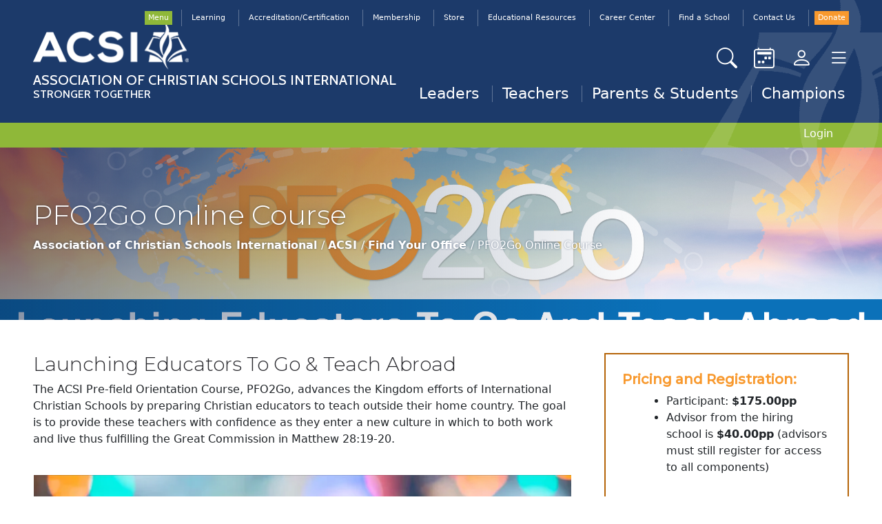

--- FILE ---
content_type: text/html; charset=utf-8
request_url: https://www.acsi.org/global/international-schools/pfo2go
body_size: 14560
content:
 <!DOCTYPE html> <html class="no-js" lang="en"> <head> <meta charset="utf-8" /> <meta name="viewport" content="width=device-width, initial-scale=1" /> <meta http-equiv="X-UA-Compatible" content="IE=edge;chrome=1" /> <title>
	PFO2Go Online Course | ACSI
</title> <link rel="icon" type="image/png" href="/ResourcePackages/ACSI/assets/images/favicon.png" sizes="196x196" /> <link href="/Stylesheets/ACSIMainVersion15/5e63ab1d-4d18-4722-a357-3a698c639c05?version=220" rel="stylesheet" type="text/css" /> <link rel="stylesheet" href="https://cdnjs.cloudflare.com/ajax/libs/font-awesome/6.5.2/css/all.min.css" integrity="sha512-SnH5WK+bZxgPHs44uWIX+LLJAJ9/2PkPKZ5QiAj6Ta86w+fsb2TkcmfRyVX3pBnMFcV7oQPJkl9QevSCWr3W6A==" crossorigin="anonymous" referrerpolicy="no-referrer" /> <meta name="google-site-verification" content="fBY-lf_QxAObmNIpvuWGDCAic_O4ldQBXWEekoY0wLA"> <meta name="google-site-verification" content="5wBbAq2s0zdSxrXLk7LYfW-ubLQYcwEfQLY3hm-k1nE"> <script type='text/javascript'>
var mark = window.location.href;
var maps = [
['professional-dev','profdev'],
['legislative','legal'],
['legal-resources','hot'],
['california/ha','cahi'],
['early-education','earlyEd'],
['early-ed','earlyEd'],
['florida/ca','flca'],
['higher-edu','higherEd'],
['educator-professional-lia','hot'],
['legal-defense-reimbursem','hot'],
['textbooks-and-achi','hot'],
['purposeful-design-pu','hot'],
['media-kit','hot'],
['school-choice','hot'],
['internation','international'],
['interest/int','international'],
['global','international'],
['mid-am','midamerica'],
['northea','northeast'],
['northwe','northwest'],
['all-upcoming-we','profdev'],
['rocky-mo','rockymnt'],
['south-ce','socentral'],
['southea','southeast'],
['interest/urban-school-ser','urban']
            ];

for (i in maps)
{
if (mark.indexOf(maps[i][0])>-1)
{
pagetarget=maps[i][1];
document.write(w); 
break;
}
pagetarget='ros';
};
</script> <script type='text/javascript'>
var googletag = googletag || {};
googletag.cmd = googletag.cmd || [];
(function() {
var gads = document.createElement('script');
gads.async = true;
gads.type = 'text/javascript';
var useSSL = 'https:' == document.location.protocol;
gads.src = (useSSL ? 'https:' : 'http:') + 
'//www.googletagservices.com/tag/js/gpt.js';
var node = document.getElementsByTagName('script')[0];
node.parentNode.insertBefore(gads, node);
})();
</script> <script type='text/javascript'>
googletag.cmd.push(function() {

googletag.defineSlot('/29700566/ADSENSE_Test_Network_1', [180, 150], 'div-gpt-ad-1445664651882-0').addService(googletag.pubads());
    
googletag.defineSlot('/29700566/CAHIa', [180, 150], 'div-gpt-ad-1431636676676-0').addService(googletag.pubads());

googletag.defineSlot('/29700566/180x150a', [180, 150], 'div-gpt-ad-1423373952215-0').addService(googletag.pubads().setTargeting('pagetarget', pagetarget));
googletag.defineSlot('/29700566/180x150b', [180, 150], 'div-gpt-ad-1423373952215-1').addService(googletag.pubads());
googletag.defineSlot('/29700566/728x90', [728, 90], 'div-gpt-ad-1424576643464-0').addService(googletag.pubads());

googletag.defineSlot('/29700566/200x200', [200, 200], 'div-gpt-ad-1430168159662-0').addService(googletag.pubads());

googletag.pubads().enableSingleRequest();
googletag.enableServices();
});
</script> <meta property="og:title" content="PFO2Go Online Course" /><meta property="og:url" content="https://www.acsi.org/global/international-schools/pfo2go" /><meta property="og:type" content="website" /><meta property="og:site_name" content="ACSI" /><style type="text/css" media="all">.header-utility {
  text-align: right;
}

.audience_nav  a {
    font-size: 22px !important;
}

.offcanvas-body {
  text-align: left !important;
}
  </style><script type="text/javascript">
(function(w,d,s,l,i){w[l]=w[l]||[];w[l].push({'gtm.start':
new Date().getTime(),event:'gtm.js'});var f=d.getElementsByTagName(s)[0],
j=d.createElement(s),dl=l!='dataLayer'?'&l='+l:'';j.async=true;j.src=
'https://www.googletagmanager.com/gtm.js?id='+i+dl;f.parentNode.insertBefore(j,f);
})(window,document,'script','dataLayer','GTM-PXNGV92');
</script><script type="text/javascript">

!function(f,b,e,v,n,t,s)
{if(f.fbq)return;n=f.fbq=function(){n.callMethod?
n.callMethod.apply(n,arguments):n.queue.push(arguments)};
if(!f._fbq)f._fbq=n;n.push=n;n.loaded=!0;n.version='2.0';
n.queue=[];t=b.createElement(e);t.async=!0;
t.src=v;s=b.getElementsByTagName(e)[0];
s.parentNode.insertBefore(t,s)}(window, document,'script',
'https://connect.facebook.net/en_US/fbevents.js');
fbq('init', '336589508120860');
fbq('track', 'PageView');
</script><link href="https://fonts.googleapis.com/css2?family=Cabin:wght@500&amp;family=Montserrat:ital,wght@0,300;0,400;0,500;1,400&amp;display=swap" media="all" rel="stylesheet" type="text/css" /><meta name="Generator" content="Sitefinity 15.0.8232.0 DX" /><link rel="canonical" href="https://www.acsi.org/global/international-schools/pfo2go" /></head> <body data-waypoints="1px: is-scrolled"> <script src="/ScriptResource.axd?d=agwj-qG4Oi7k9hkvkRq2GbC1x7h6SRxbJ7PVpoKqZlzQUKyksyiM24ra0Q3ZzaNNguuBEbaSzlOSaTG0ynJzBw5ivK8oQWCvuU3SVojiWByYjNgPls2PkxfpK1pWg_fKjGxhZ_7YZm0CzgHWRKzMo_D5hAmAdBy34QLsi650vrqjDLDvA1LIQpAMYRpunG5R0&amp;t=bb54665" type="text/javascript"></script><script src="/ScriptResource.axd?d=ePnjFy9PuY6CB3GWMX-b_9k0qB9d9DDR981sxaG5F_4bG0Qi5WmiIinr0sYGyDqh7XvAF-mP0Q_ataPh8GOoIOGpn3UgIw63E2RbruFHaqXfOD9gIqzSBcECfOgvV5Lu7r3wHbpwkTBtdZ0rksijL1yM0SXbnhw_fcrhNZSuT4Z8cEDFjW0xfEo1qOVP7qla0&amp;t=bb54665" type="text/javascript"></script> <header class="page-header" role="banner"> <div class="page-bounds"> <div class="header-logo"> 

<link href="https://cdn.jsdelivr.net/npm/bootstrap@5.2.2/dist/css/bootstrap.min.css" rel="stylesheet">   
    
<script src="https://cdn.jsdelivr.net/npm/bootstrap@5.2.2/dist/js/bootstrap.bundle.min.js"></script>
  
<link rel="stylesheet" href="https://cdn.jsdelivr.net/npm/bootstrap-icons@1.10.3/font/bootstrap-icons.css">
  
<script src="https://ajax.googleapis.com/ajax/libs/jquery/3.7.1/jquery.min.js"></script>
<div >
    <div class="sfContentBlock sf-Long-text" ><a href="/" class="header-logo__link"><img src="/images/default-source/common/site-design/logo.png?sfvrsn=639eeb30_6" alt="Association of Christian Schools International logo" data-displaymode="Original" class="header-logo__image" /><span class="header-logo__text">Association of Christian Schools International</span></a>



<span class="header-logo__text"><span class="header_tagline_text">STRONGER TOGETHER </span> </span></div>
</div>

<div class="header-user">
    <div class="media" data-sf-role="sf-logged-in-view" style="display: none">
        <div class="media-body">
            <span class="header-user__welcome">Welcome, <a href="#" data-sf-role="sf-logged-in-name"></a>.</span>
            <a class="btn btn-default" href="/global/international-schools/pfo2go/SignOut/">Logout</a>
        </div>
    </div>

    <div data-sf-role="sf-logged-out-view" style="display: none">
        <button type="button" class="btn btn-default" data-sf-role="login-status-button">Login</button>
    </div>
</div>

<input type="hidden" data-sf-role="sf-status-json-endpoint-url" value="/rest-api/rd-login-status/FullName"/>
<input type="hidden" data-sf-role="sf-logout-redirect-url" value="https://www.acsi.org/global/international-schools/pfo2go"/>
<input type="hidden" data-sf-role="sf-login-redirect-url" value="https://www.acsi.org/account/login?redirect_uri=%2fglobal%2finternational-schools%2fpfo2go" />
<input type="hidden" data-sf-role="sf-is-design-mode-value" value="False" />
<input type="hidden" data-sf-role="sf-allow-windows-sts-login" value="False" />



 </div> <button class="page-header__toggle">
                Menu
                <span class="toggle-indicator"> <span class="toggle-indicator__piece toggle-indicator__piece--1"></span> <span class="toggle-indicator__piece toggle-indicator__piece--2"></span> <span class="toggle-indicator__piece toggle-indicator__piece--3"></span> </span> </button> <div class="page-header-overlay-container"> 


        <img loading="lazy" class="page-header__decoration" src="/images/default-source/common/site-design/logo-mark-overlay.png?sfvrsn=cc93d972_2"
         
          />
 </div> <div class="page-header__content"> <div class="header-utility"> 

<ul>
    <li class="header-utility__item">
        <a href="/header-utility/menu" target="_self">Menu</a>
    </li>
    <li class="header-utility__item">
        <a href="/header-utility/learning" target="_self">Learning</a>
    </li>
    <li class="header-utility__item">
        <a href="/header-utility/accreditation-certification" target="_self">Accreditation/Certification</a>
    </li>
    <li class="header-utility__item">
        <a href="/header/membership" target="_self">Membership</a>
    </li>
    <li class="header-utility__item">
        <a href="/header-utility/store" target="_blank">Store</a>
    </li>
    <li class="header-utility__item">
        <a href="/header-utility/educational-resources" target="_self">Educational Resources</a>
    </li>
    <li class="header-utility__item">
        <a href="/header/career-center" target="_self">Career Center</a>
    </li>
    <li class="header-utility__item">
        <a href="/header/find-a-school" target="_self">Find a School</a>
    </li>
    <li class="header-utility__item">
        <a href="/header/contact-us" target="_self">Contact Us</a>
    </li>
    <li class="header-utility__item">
        <a href="/header-utility/contact-d" target="_blank">Donate</a>
    </li>
</ul>





<div >
    <div class="sfContentBlock sf-Long-text" ><span aria-controls="offcanvasRight" data-bs-target="#offcanvasRight" data-bs-toggle="offcanvas"><span class="bi_main_nav"><em class="bi bi-search"></em></span> </span> <span aria-controls="offcanvasRight5" data-bs-target="#offcanvasRight5" data-bs-toggle="offcanvas"><span class="bi_main_nav"><em class="bi bi-calendar2-week"></em></span></span>


<span aria-controls="offcanvasRight2" data-bs-target="#offcanvasRight2" data-bs-toggle="offcanvas"><span class="bi_main_nav"><em class="bi bi-person"></em></span></span> <span aria-controls="offcanvasRight4" data-bs-target="#offcanvasRight4" data-bs-toggle="offcanvas"><span class="bi_main_nav"><em class="bi bi-list"></em></span></span>


<span aria-labelledby="offcanvasRightLabel" id="offcanvasRight" tabindex="-1" class="offcanvas offcanvas-end"> <span class="offcanvas-header">
 <h3 id="offcanvasRightLabel" class="offcanvas-title"><span class="bi_main_nav_offcanvas"><em class="bi bi-search"></em></span>&nbsp;&nbsp; Search Options</h3><button aria-label="Close" data-bs-dismiss="offcanvas" class="btn-close" type="button"></button></span>
 <span class="offcanvas-body">

 <label><input placeholder="Search  ACSI.org Website" name="keywords" id="search" type="text" /></label>
 <input id="searchButton" type="Submit" class="button button--action" /><br /><h5>Additional Search Resources</h5><hr /><a href="/find-a-school"><em class="bi bi-geo-alt"></em>&nbsp;Find-a-School Search</a> - Locate Christian Schools <br /><hr /><a data-sf-ec-immutable="" href="https://your.acsi.org/pdp-store?ref=acsi_globalnav" target="_blank">Purposeful Design Publications</a> - Search our store for textbooks and curriculum products <em class="fas fa-external-link-alt"></em><hr /><a href="/careers?ref=acsi_globalnav">Career Center</a> - Search for Jobs in our Career Center
        <hr /><a href="/legal/policy_resources/articles?ref=acsi_globalnav">Policy Resources</a> - Search Articles from Public Policy and Legal Affairs department
        <hr /><a href="/acsi/get-involved/strategic-partnership">Strategic Partner Directory</a> - Search for companies, organizations, and ministries who have been carefully chosen to benefit you.
        <hr /></span> </span>



<span aria-labelledby="offcanvasRightLabel2" id="offcanvasRight2" tabindex="-1" class="offcanvas offcanvas-end"> <span class="offcanvas-header">
 <h3 id="offcanvasRightLabel2" class="offcanvas-title"><span class="bi_main_nav_offcanvas"><em class="bi bi-person-lock"></em>&nbsp;&nbsp; Login</span></h3><button aria-label="Close" data-bs-dismiss="offcanvas" class="btn-close" type="button"></button></span>
 <span class="offcanvas-body"> <a class="button button--action button--large" href="/account/login">ACSI.org Website Login</a><br /><br /><p>The following areas are also available:</p><ul><li><a href="/careers?ref=acsi_globalnav">Career Center</a></li><li><a data-sf-ec-immutable="" href="https://your.acsi.org/Security/Sign-In?returnurl=https%3a%2f%2fcommunity.acsi.org%2fhome?ref=acsi_globalnav">Community</a></li><li><a data-sf-ec-immutable="" href="https://acsi.givecloud.co/account/login?ref=acsi_globalnav" target="_blank">Donor Portal</a></li><li><a href="/header-utility-items/learning-portal?ref=acsi_globalnav">Learning Portal</a></li><li><a href="/header-utility-items/my-account-profile?ref=acsi_globalnav">My Membership Profile/Account </a></li><li><a data-sf-ec-immutable="" href="https://your.acsi.org/pdp-store?ref=acsi_globalnav" target="_blank">Purposeful Design Publications (Store) </a></li></ul><hr /></span></span>



<span aria-labelledby="offcanvasRightLabel3" id="offcanvasRight3" tabindex="-1" class="offcanvas offcanvas-end"> <span class="offcanvas-header text-start">
 <h3 id="offcanvasRightLabel3" class="offcanvas-title"><span class="bi_main_nav_offcanvas"><img src="/images/default-source/common/page/marker_basic_accredited.png?sfvrsn=45f40e89_0" alt="" class="float-start text-start" />&nbsp;&nbsp;<span class="text-start">Find a School </span></span>
 </h3><button aria-label="Close" data-bs-dismiss="offcanvas" class="btn-close" type="button"></button></span> <span class="offcanvas-body">Find a school in your area using our advanced Find-a-School search tool. <br /><br /><a href="/find-a-school?ref=acsi_globalnav" class="button button--action button--large">Go To Find-a-School Search</a> </span></span>


<span aria-labelledby="offcanvasRightLabel4" id="offcanvasRight4" tabindex="-1" class="offcanvas offcanvas-end"> <span class="offcanvas-header text-start">
 <h3 id="offcanvasRightLabel4" class="offcanvas-title"><span class="bi_main_nav_offcanvas"><em class="bi bi-list"></em>&nbsp;&nbsp;<span class="text-start">Menu - Site Map</span></span>
 </h3><button aria-label="Close" data-bs-dismiss="offcanvas" class="btn-close" type="button"></button></span> <span class="offcanvas-body"> <a href="/navigation" class="button button--action button--large">Go To Main Menu Navigation Page Full Menu</a>
 <hr /><div class="tabs tabs--standard"><a data-sf-ec-immutable="" class="tabs__tab">Quick Access Menu</a> <a data-sf-ec-immutable="" class="tabs__tab">Commonly Used Links</a> <a data-sf-ec-immutable="" class="tabs__tab">Footer Menu </a>
 <div class="tabs__pane"><h5>Quick Access Menu</h5><p><strong>Main Navigation Menu Items</strong></p><ul><li><a href="/about">About ACSI</a></li><li><a href="/global-main">ACSI Global Divisions</a></li><li><a href="/membership">Membership</a> </li><li><a href="/academic-programs">Academic Support Programs</a></li><li><a href="/accreditation-certification">Accreditation &amp; Certification</a></li><li><a href="/purposeful-design-publications">Store (Purposeful Design Publications)</a></li><li><a href="/public-policy-legal-affairs">Public Policy &amp; Legal Affairs</a></li><li><a href="/professional-development">Professional Development</a></li><li><a href="/thought-leadership">Thought Leadership</a></li><li><a href="/flourishing-schools-culture">Flourishing Schools</a></li><li><a href="/acsi/spiritual-formation/spiritual-formation">Spiritual Formation</a></li></ul><p><strong>Menu by Audience</strong></p><ul><li><a href="/school-leaders">School Leader Resources</a></li><li><a href="/audiences/teachers">Teacher and Faculty Resources</a></li><li><a href="/audiences/parents-students">Parent and Student Resources</a></li><li><a href="/audiences/champions">Christian Education Champions</a></li></ul></div><div class="tabs__pane"><h5>Common Links</h5><ul><li><a href="/accreditation-certification">Accreditation &amp; Certification Documents</a></li><li><a href="/blog">Blog </a></li><li><a href="/podcasts">Podcast</a></li><li><a href="/header-utility-items/career-center">Career Center</a></li><li><a href="/community" target="_blank">Community</a></li><li><a href="/header-utility-items/events" target="_blank">Events</a></li><li><a href="/contact-us/faqs">FAQs</a></li><li><a href="/header-utility-items/find-a-school">Find a School</a></li><li><a href="/header-utility-items/learning-portal">Learning &amp; CEUs</a></li><li><a href="/header-utility-items/my-account-profile" target="_blank">My Account/Profile</a></li><li><a href="/contact-us">Contact Us - Customer Care</a></li></ul></div><div class="tabs__pane"><h5>Footer Navigation</h5><ul><li><a href="/accreditation-certification">Accreditation &amp; Certification</a>
 <ul><li><a href="/accreditation-certification/accreditation-for-schools">Schools: Accreditation Documents</a></li><li><a href="/accreditation-certification/certification-for-teachers">Teachers: Certification Documents</a></li><li><a href="/school-accreditation">What is Accreditation?</a></li><li><a href="/accreditation-certification/credentialing/teacher-administrator-certification/teacher-administrator-certification">What is Certification?</a> </li></ul></li><li><a href="/careers">Career Center</a>
 <ul><li>Find a Job, Post a Job, ACSI Jobs</li></ul></li><li><a href="/acsi/get-involved/strategic-partnership">Strategic Partnership Program</a></li><li><a href="/academic-programs/student-leadership">Student Leadership &amp; Learning</a></li><li><a href="/contact-us">Contact Us</a></li><li><a href="/header-utility-items/find-a-school">Find a School</a></li><li>Social
 <ul><li><a data-sf-ec-immutable="" target="_blank" href="https://www.facebook.com/ACSIUSA/">Facebook</a></li><li><a data-sf-ec-immutable="" target="_blank" href="https://twitter.com/acsiusa">Twitter</a></li><li><a data-sf-ec-immutable="" target="_blank" href="https://www.linkedin.com/company/association-of-christian-schools-international/">LinkedIn</a></li><li><a data-sf-ec-immutable="" target="_blank" href="https://www.instagram.com/acsi.usa">Instagram</a></li><li><a data-sf-ec-immutable="" target="_blank" href="https://vimeo.com/user8217693">Vimeo</a></li></ul></li></ul></div></div></span></span>



<span aria-labelledby="offcanvasRightLabel5" id="offcanvasRight5" tabindex="-1" class="offcanvas offcanvas-end"> <span class="offcanvas-header text-start">
 <h5 id="offcanvasRightLabel5" class="offcanvas-title"><span class="bi_main_nav_offcanvas"><em class="bi bi-calendar2-week"></em>&nbsp;&nbsp;<span class="text-start">Calendar of Events</span></span>
 </h5><button aria-label="Close" data-bs-dismiss="offcanvas" class="btn-close" type="button"></button></span> <span class="offcanvas-body"> <a data-sf-ec-immutable="" href="https://your.acsi.org/Events/Calendar-of-Events?ref=acsi_globalnav" class="button button--action button--large" target="_blank">Go To Event Listings &amp; Search <em class="fas fa-external-link-alt"></em></a> <br /><br /><p><strong>Events by Category - Registration Links</strong></p><ul><li><a data-sf-ec-immutable="" target="_blank" href="https://your.acsi.org/Events/Calendar-of-Events?type=100000000">Early Education</a></li><li><a data-sf-ec-immutable="" target="_blank" href="https://your.acsi.org/Events/Calendar-of-Events?type=100000008">Flourishing Schools Institute</a></li><li><a href="/flourish-deeper" target="_blank">Flourishing Deeper: Sustainability</a></li><li><a href="/public-policy-legal-affairs/events#HR">HR &amp; Employment Law for Christian Schools</a></li><li><a data-sf-ec-immutable="" target="_blank" href="https://your.acsi.org/Events/Calendar-of-Events?type=100000002">International</a></li><li><a data-sf-ec-immutable="" target="_blank" href="https://your.acsi.org/Events/Calendar-of-Events?type=100000006&amp;ref=acsiorg">Leadership Conference</a></li><li><a data-sf-ec-immutable="" target="_blank" href="https://your.acsi.org/Events/Calendar-of-Events?type=100000007&amp;ref=acsiorg">Leadership U</a></li><li><a data-sf-ec-immutable="" target="_blank" href="https://your.acsi.org/Events/Calendar-of-Events?type=100000009&amp;ref=acsiorg">Pre-Conference Educator Training</a></li><li><a data-sf-ec-immutable="" target="_blank" href="https://your.acsi.org/Events/Calendar-of-Events?type=100000001&amp;ref=acsiorg">Professional Development</a></li><li><a data-sf-ec-immutable="" target="_blank" href="https://your.acsi.org/Events/Calendar-of-Events?type=100000005&amp;ref=acsiorg">Public Policy &amp; Legal Affairs</a></li><li><a href="/academic-programs/student-leadership">Student Leadership &amp; Learning Events</a> </li><li><a data-sf-ec-immutable="" target="_blank" href="https://your.acsi.org/Events/Calendar-of-Events?type=100000012">Student Assessment</a></li></ul></span>
</span></div>
</div>
<ul class="audience_nav">
    <li class="header-utility__item">
        <a href="/school-leaders" target="_self">Leaders</a>
    </li>
    <li class="header-utility__item">
        <a href="/header-utility-items-audience-version-1/teachers" target="_self">Teachers</a>
    </li>
    <li class="header-utility__item">
        <a href="/header-utility-items-audience-version-1/parents" target="_self">Parents &amp; Students </a>
    </li>
    <li class="header-utility__item">
        <a href="/header-utility-items-audience-version-1/champions" target="_self">Champions</a>
    </li>
</ul>




 </div> <nav class="header-nav" role="navigation"> 
 </nav> </div> </div> </header> <div class="content" role="main"> 
<div class="title-block" data-sf-element="Row">
    <div id="ContentPlaceholder_T5F58021A001_Col00" class="sf_colsIn title-block__background" data-sf-element="Column 1" data-placeholder-label="Background (drop an image widget)">

        <img loading="lazy" src="/images/default-source/global/international-schools/pfo2go/pfo2go-2022.jpg?sfvrsn=3a83abad_0" title="PFO2Go_Banner" alt="PFO2Go_Banner"
         
          />

    </div>
    <div id="ContentPlaceholder_T5F58021A001_Col01" class="sf_colsIn title-block__content page-bounds" data-sf-element="Column 2" data-placeholder-label="Content">
<h1 class="page-title">PFO2Go Online Course</h1>
<div>

            <a href="/">Association of Christian Schools International </a>
            <span> / </span>
            <a href="/acsi">ACSI </a>
            <span> / </span>
            <a href="/global-main">Find Your Office </a>
            <span> / </span>
PFO2Go Online Course</div>
    </div>
</div>
<div class="interior-layout page-bounds main-content-area" data-sf-element="Row">
    <div id="ContentPlaceholder_T5F58021A002_Col00" class="sf_colsIn interior-layout__nav" data-sf-element="Column 1" data-placeholder-label="Side Navigation">
    </div>
    <div id="ContentPlaceholder_T5F58021A002_Col01" class="sf_colsIn interior-layout__main" data-sf-element="Column 2" data-placeholder-label="Main Content">
<div >
    <div class="sfContentBlock sf-Long-text" ><h3>Launching Educators To Go &amp; Teach Abroad</h3><p>The ACSI Pre-field Orientation Course, PFO2Go, advances the Kingdom efforts of International Christian Schools by preparing Christian educators to teach outside their home country. The goal is to provide these teachers with confidence as they enter a new culture in which to both work and live thus fulfilling the Great Commission in Matthew 28:19-20.</p><p>&nbsp;</p></div>
</div>
<div class="video-responsive"><iframe width="640" height="360" src="https://player.vimeo.com/video/436545156" frameborder="0" allow="autoplay; fullscreen" allowfullscreen="allowfullscreen"></iframe></div>
<div >
    <div class="sfContentBlock sf-Long-text" ></div>
</div>
<div >
    <div class="sfContentBlock sf-Long-text" ><h3>&nbsp;</h3><h3>PFO2Go is for Incoming International Teaching Staff</h3><p>Leaders of International Christian schools can make a solid investment in their incoming expat staff with the convenience and flexibility of on-line and on-demand learning. Whether teachers prepare before they go, watch on the plane flying to their new destination or take time during an initial quarantine window, all one needs is a laptop and Wifi to gain access this realistic, yet inspiring training.</p><p>&nbsp;</p></div>
</div>

        <img loading="lazy" src="/images/default-source/global/international-schools/pfo2go/pfo2go-helps-incoming-staff-start-their-new-assignment-with-more-confidence-transition-more-successfully-and-work-with-third-culture-kids-more-effectively-(1).png?sfvrsn=fdf3f73c_0" title="PFO2Go_Separator_Banner_NEW" alt="PFO2Go_Separator_Banner_NEW"
         
          />

<div >
    <div class="sfContentBlock sf-Long-text" ><div class="space-b-3"></div></div>
</div>
<div >
    <div class="sfContentBlock sf-Long-text" ><strong>Begin Anytime, From Anywhere</strong><p>Moving to a new country and culture to work in an international Christian school is exciting. With over three decades of experience behind them, ACSI Global knows that an international move can also bring unanticipated challenges for some new hires. PFO2Go
    is designed to give new appointees a successful mindset that will help them navigate some of those challenges ahead and get them positioned for new adventure!<br /><br />The PFO2Go course is best experienced with the aid of an advisor from the hiring
    school. While it is possible to take this course alone and with minimal guidance from the hiring school, the results will be better with the input of a trusted mentor from the school.</p><p>Check out our PFO questions and answers <a target="_blank" href="https://www.acsi.org/global/international-schools/pfo2go/pfo2go-faq"><strong>here</strong></a>.</p><p><strong>Course Components</strong></p><ul><li>5.5 hours of video content and approximately 6 hours of reflection activities</li><li>16 engaging video presentations by 3 passionate presenters</li><li>6 inspirational videos to encourage your heart</li><li>4 Bible studies from the book of I Peter to set your mind to live as &ldquo;scattered ones&rdquo;</li><li>A detailed Learner Guide to take you step by step through the course and engage your thinking with activities and discussion</li><li>questions for each session and bible study</li><li>Full access to PFO2Go online community group for dialog with other international learners</li><li>6.5 CEUs upon completion</li></ul><h3>Session Details</h3><p><strong>Course Opening</strong><br />We start with a brief course overview and then give you an introduction to the big world of international Christian education.<br /><br /><strong>Culture Track</strong><br />The
 culture track introduces you to what culture is, gives you tools to engage wisely with a new culture, and tips to navigate the differences.<br /><br /><strong>Third Culture Kids Track</strong><br />The TCK track takes you on a journey of discovery into the
        fascinating and complex world of Third Culture Kids and gives you some tips on how to work effectively with them.<br /><br /><strong>Transition Track</strong><br />You may have experienced international travel before, but this time you are no longer a tourist.
        The Transition Track will prepare you for what is coming your way as you make the move overseas.<br /><strong></strong></p><p><strong>Child Safety Track</strong><br />This track will introduce you to the basics of child safety in your work and ministry at an international Christian school.<br /></p><p><strong>Closing Sessions</strong><br />In this final track, we will close with three sessions covering long-term wellness, risk mindset, and a course-ending
    challenge.</p><h3><img data-method="ResizeFitToAreaArguments" data-customsizemethodproperties="{'MaxWidth':600,'MaxHeight':200,'Width':null,'Height':null,'ScaleUp':false,'Quality':'High','Method':'ResizeFitToAreaArguments'}" src="/images/default-source/global/international-schools/pfo2go/pfo-bonus-tracks-img.png?sfvrsn=f8ea1a2a_2&amp;MaxWidth=600&amp;MaxHeight=200&amp;ScaleUp=false&amp;Quality=High&amp;Method=ResizeFitToAreaArguments&amp;Signature=6BFAEBF88CE58EBD03962C10117C74655E945ABB" alt="PFO Bonus Tracks img" title="PFO Bonus Tracks img" data-displaymode="Custom" style="display:block;margin-left:auto;margin-right:auto;" /></h3><p><strong><span style="text-decoration:underline;color:#ff9900;">BONUS CONTENT:</span></strong></p><p><strong>Teacher Track (optional)</strong><br />In this optional track, we focus on a Christian philosophy of education in the overseas school setting. 1 hour 20 minutes of additional video content. Upon completion, you will earn 1.33 extra CEUs.</p><p><strong>Boarding Track (optional)</strong><br />In this optional track, we cover a myriad of issues that will help&nbsp;your&nbsp;new dorm staff start well in&nbsp;your&nbsp;boarding&nbsp;program. 1 hour 12 minutes of additional video content. Upon completion, you will earn 1.20 extra CEUs.</p><p><strong><span style="color:#ff9900;"></span>Cultural Intelligence</strong><strong><sup>TM</sup></strong><strong> Track (optional)</strong><br />In this optional track, we discuss how culture impacts our thinking, our teaching, or even our discipling in the boarding home where you may serve.&nbsp;2 hours and 50 minutes of additional video content.&nbsp;Upon completion, you will earn 2.83 extra CEUs.<!-- notionvc: 2cc2a05a-779f-42ca-b0e3-710a6a0e6388 --></p><p>&nbsp;</p></div>
</div><div class="content-box content-box--action" data-sf-element="Row">
    <div id="ContentPlaceholder_C011_Col00" class="sf_colsIn" data-sf-element="Inner Content" data-placeholder-label="Content">
<div >
    <div class="sfContentBlock sf-Long-text" ><a class="button button--action button--large" target="_blank" href="https://your.acsi.org/Events/Calendar-Of-Events/Meeting-Home-Page?meetingid=18940F01-9F72-EE11-8132-000D3A0DE1A1">Register Now!</a></div>
</div>
<div >
    <div class="sfContentBlock sf-Long-text" ><p><em>&nbsp;</em></p><p><em>Once you have registered online, you will receive a confirmation email that will grant you access to the remainder of the course tabs. The Learner Guide will be available on the Community and Resource tab, so be sure to download your guide before you begin!</em></p></div>
</div>
    </div>
</div>

<div >
    <div class="sfContentBlock sf-Long-text" ><div class="space-b-3"></div></div>
</div>
    </div>
    <div id="ContentPlaceholder_T5F58021A002_Col02" class="sf_colsIn interior-layout__aside" data-sf-element="Column 3" data-placeholder-label="Aside Content"><div class="content-box content-box--action" data-sf-element="Row">
    <div id="ContentPlaceholder_C013_Col00" class="sf_colsIn" data-sf-element="Inner Content" data-placeholder-label="Content">
<div >
    <div class="sfContentBlock sf-Long-text" ><h5><strong>Pricing and Registration:</strong></h5><ul><li>Participant:&nbsp;<strong>$175.00pp<span style="color:#000000;"></span><span style="color:#ff9900;"></span></strong></li><li>Advisor from the hiring school is <strong>$40.00pp</strong> (advisors must still register for access to all components)</li></ul><ul></ul><p>&nbsp;</p></div>
</div>
<div >
    <div class="sfContentBlock sf-Long-text" ><a class="button button--action button--large" target="_blank" href="https://your.acsi.org/Events/Calendar-Of-Events/Meeting-Home-Page?meetingid=18940F01-9F72-EE11-8132-000D3A0DE1A1">Register Now!</a></div>
</div>
<div >
    <div class="sfContentBlock sf-Long-text" ><p><em></em><em></em></p><p><em>Once you have registered online, you will receive a confirmation email that will grant you access to the remainder of the course tabs. The Learner Guide will be available on the Community and Resource tab, so be sure to download your guide before you begin!</em></p></div>
</div>
    </div>
</div>
<div class="content-box content-box--action" data-sf-element="Row">
    <div id="ContentPlaceholder_C027_Col00" class="sf_colsIn" data-sf-element="Inner Content" data-placeholder-label="Content">
<div >
    <div class="sfContentBlock sf-Long-text" ><h5><strong>Learn More:</strong></h5><ul><li><a target="_blank" href="https://www.acsi.org/docs/default-source/global-international/pfo2go/pfo2go-advisor-guide-sample-pages.pdf?sfvrsn=9db98acd_2"></a><a target="_blank" href="/global/international-schools/pfo2go/pfo2go-faq">PFO2Go FAQs</a></li><li><a target="_blank" href="https://www.acsi.org/docs/default-source/global-international/pfo2go/pfo2go-advisor-guide-sample-pages.pdf?sfvrsn=9db98acd_2">PFO2Go Advisor Guide Sample</a></li><li><a target="_blank" href="https://www.acsi.org/docs/default-source/global-international/pfo2go/pfo2go-learner-guide-sample-pages.pdf?sfvrsn=301260a5_2">PFO2Go Learner Guide Sample</a></li><li><a target="_blank" href="https://higherlogicdownload.s3.amazonaws.com/ACSI/UploadedImages/4fc3fd0c-c816-4a4d-83ae-3cb74cc60ac2/PFO2Go_Pacing_Guide_v_06_2022.pdf">PFO2Go Course Pacing Guide</a></li></ul></div>
</div>
    </div>
</div>
<div class="content-box" data-sf-element="Row">
    <div id="ContentPlaceholder_C029_Col00" class="sf_colsIn" data-sf-element="Inner Content" data-placeholder-label="Content">
<div >
    <div class="sfContentBlock sf-Long-text" ><blockquote style="box-sizing:border-box;font-family:'Segoe UI', system-ui, 'Apple Color Emoji', 'Segoe UI Emoji', sans-serif;font-size:14px;"><p><em>"This is my second time of advising PFO2Go for Hillcrest School in Jos, Nigeria. It has proven to be a valuable resource for all those involved. As advisor, I enjoy the re-learning and reminders for my own life overseas as an expat among my Nigerian friends and colleagues! Thank you to all those who have worked, prayed, labored, prayed, devoted their time, and prayed over this program."</em><br />------------------------------<br />Cheryl Talsma<br />Fourth Grade Teacher/Member Care<br />Hillcrest School</p><p style="text-align:center;"><span style="font-size:large;">Here's what educators are saying about PFO2Go</span><span style="font-size:large;">: </span><a target="_blank" href="https://www.acsi.org/global/international-schools/pfo2go/pfo2go-testimonials"><span style="font-size:large;">testimonial page</span></a></p></blockquote></div>
</div>
    </div>
</div>
<div class="content-box" data-sf-element="Row">
    <div id="ContentPlaceholder_C024_Col00" class="sf_colsIn" data-sf-element="Inner Content" data-placeholder-label="Content">
<div >
    <div class="sfContentBlock sf-Long-text" ><h4><strong>International Quick Links</strong></h4><ul><li><a href="/global/international-schools/about">Home Page</a><a href="/global/international-schools/about"></a><a href="/global/international-schools/about"></a></li><li><a href="/global/international-schools/international-school-member-benefits">Member Benefits</a></li><li><a href="/global/international-schools/vacancies">International School Vacancies</a></li><li><a href="/global/international-schools/accreditation">Accreditation</a></li><li><a href="/global/international-schools/events">Events</a></li><li><a href="/global/international-schools/resources">Resources</a></li><li><a href="/studentleadership" target="_blank">Student Leadership &amp; Learning</a></li><li><a href="/global/international-schools/international-school-transcripts">Transcripts</a></li><li><a href="/global/international-schools/apostilles-or-authentications-for-accredited-international-schools">Apostilles or Authentications for Accredited International Schools</a></li><li><a href="/global/international-schools/pfo2go" target="_blank">PFO2Go Online Course</a></li></ul></div>
</div>
    </div>
</div>

    </div>
</div>
 </div> <footer class="page-footer" role="contentinfo" id="footer"> <div class="page-bounds"> <div class="page-footer__content"> <div class="footer-logo"> 

<div >
    <div class="sfContentBlock sf-Long-text" ><a class="footer--logo--top" href="/"><img src="/images/default-source/common/site-design/logo-tagline_small.png?sfvrsn=658a6e58_2" alt="ACSI - Stronger Together" title="logo-tagline_small" data-displaymode="Original" /></a></div>
</div>
<div >
    <div class="sfContentBlock sf-Long-text" ><div><p><br /><a data-sf-ec-immutable="" href="/news/2024/06/17/acsi-reaches-highest-tier-attainable-in-the-best-christian-workplaces-survey-earning-flourishing-status"><img src="/images/default-source/home-page/bcwp-logo-22-25.tmb-medium.png?Culture=en&amp;sfvrsn=a7730d0f_9" style="float:left;" title="BCWP-logo-22-23" data-displaymode="Thumbnail" alt="Best of the Christian Workplaces 2022" /></a>
 <span data-sfref="[images|OpenAccessDataProvider|tmb%3Amedium]1ccd8c38-7a53-4b15-b169-29f0495f2ef7" class="sf-Image-wrapper"></span><br /><br /><br /></p></div></div>
</div> </div> </div> <div class="footer-actions"> <div class="footer-actions__section"> 

<div >
    <div class="sfContentBlock sf-Long-text" ><h3 class="footer-actions__title"><a href="/about">About ACSI</a></h3><p><a href="/global/national/global-offices"><span style="font-size:medium;">ACSI Global Divisions</span></a>
 <a href="/about-acsi/3-pillars"><span style="font-size:medium;"><br data-sf-ec-immutable="" /></span></a><a href="/about/vision-2030">Vision 2030</a><span style="font-size:medium;"></span><br /><span style="font-size:medium;"><a href="/contact-us/faqs">FAQs</a>
 </span><br /><span style="font-size:medium;"><a href="/about-acsi/mission-vision">Mission &amp; Vision</a></span><br /><a href="/news"><span style="font-size:medium;">News</span></a><br /><span style="font-size:medium;"><a href="/acsi/get-involved/acsi-cares">ACSI Cares<br /></a><a href="/about-acsi/senior-leadership/president">President's Page</a></span>
</p></div>
</div> </div> <div class="footer-actions__section"> 

<div >
    <div class="sfContentBlock sf-Long-text" ><h3 class="footer-actions__title"><a href="https://www.acsi.org/accreditation-certification">Accreditation &amp; Certification Info</a></h3><p><a href="/accreditation-certification/accreditation-for-schools"><span style="font-size:medium;">Schools: Accreditation Documents</span></a><br /><br /><a href="/accreditation-certification/certification-for-teachers"><span style="font-size:medium;">Teachers: Certification Documents</span></a></p></div>
</div> </div> <div class="footer-actions__section"> 

<div >
    <div class="sfContentBlock sf-Long-text" ><h3 class="footer-actions__title"><a href="/careers">Career Center</a></h3><p><a href="/careers"><span style="font-size:medium;">Find or Post a Job</span></a></p></div>
</div> </div> <div class="footer-actions__section"> 

<div >
    <div class="sfContentBlock sf-Long-text" ><h3 class="footer-actions__title" style="text-align:center;"><a href="/find-a-school">Find a School<br /><br /></a><a href="/find-a-school"><img src="/images/default-source/common/page/marker_basic_accredited.tmb-thumb80.png?Culture=en&sfvrsn=45f40e89_1" alt="Find a School" title="marker_basic_accredited" data-displaymode="Thumbnail" /></a>
 <a href="/find-a-school"></a></h3></div>
</div>
   <script src="https://wchat.freshchat.com/js/widget.js"></script>

<script>
window.fcWidget.init({
token: "07498374-5662-4a94-93f0-e175a1f36214",
host: "https://wchat.freshchat.com"
});
</script>

<div >
    <div class="sfContentBlock sf-Long-text" ><br /><a class="button button--action button--small button--large" href="/contact-us">Contact Us</a></div>
</div> </div> </div> </div> <div class="page-footer__secondary-content"> <div class="footer-contact__label">Contact Us</div> <div class="page-bounds"> <div class="footer-contact"> 

<div >
    <div class="sfContentBlock sf-Long-text" ><p><strong>Association of Christian Schools International (ACSI)</strong><br />P.O. Box 62249<br />Colorado Springs, CO 80962<br />(800) 367.0798</p></div>
</div> </div> <div class="footer-social"> 

<div >
    <div class="sfContentBlock sf-Long-text" ><span class="screenreaders-only">Visit us on</span>
<a target="_blank" href="https://www.facebook.com/ACSIUSA/" class="footer-social__icon"><em class="fab fa-facebook-f">&nbsp;</em> <span class="screenreaders-only">Facebook</span></a>
<a target="_blank" href="https://twitter.com/acsiusa" class="footer-social__icon"><em class="fa-brands fa-x-twitter">&nbsp;</em> <span class="screenreaders-only">Twitter</span></a>
<a target="_blank" href="https://www.linkedin.com/company/association-of-christian-schools-international/" class="footer-social__icon"><em class="fab fa-linkedin-in">&nbsp;</em> <span class="screenreaders-only">LinkedIn</span></a>
<a target="_blank" href="https://www.instagram.com/acsi.usa" class="footer-social__icon"><em class="fab fa-instagram">&nbsp;</em> <span class="screenreaders-only">Instagram</span></a>

<a target="_blank" href="https://vimeo.com/user8217693" class="footer-social__icon"><em class="fab fa-vimeo">&nbsp;</em> <span class="screenreaders-only">Vimeo</span></a>


<a target="_blank" href="https://www.acsi.org/subscribe" class="footer-social__icon"><em class="far fa-envelope">&nbsp;</em> <span class="screenreaders-only">Email</span></a></div>
</div> </div> </div> </div> <div class="footer-copyright"> 

<div >
    <div class="sfContentBlock sf-Long-text" >&copy; ACSI 2025. All rights reserved.<br /><a href="/about-acsi/website-terms-conditions-privacy-policy">Privacy Statement</a></div>
</div>





 </div> </footer> 



<script type="text/javascript" src="/ResourcePackages/ACSI/assets/scripts/polyfills.min.js"></script>

<script type="text/javascript" src="/ResourcePackages/ACSI/assets/scripts/lodash.custom.min.js"></script>

<script type="text/javascript" src="/ResourcePackages/ACSI/assets/scripts/scripts.js"></script>

<script type="text/javascript" src="/ResourcePackages/ACSI/assets/scripts/prism.min.js"></script>

<script type="text/javascript" src="/ResourcePackages/ACSI/assets/scripts/skrollr.min.js"></script>
 <script src="/Mvc/Scripts/RDLoginLogoutStatus/login-status.js" type="text/javascript"></script><script type="text/javascript">
function doSearch(event) {
  var keyword = document.getElementById("search").value;
  if(keyword.length > 0) {
    if(event && event.preventDefault) {
      event.preventDefault();
    } else {
      event.returnValue = false;
    }
    window.location = "/searchresults?keywords=" + keyword;
  }
}
$("#search").keydown(function(event) {
  if (event.keyCode == 13) doSearch(event);
});
$("#searchButton").click(function(event) {
  doSearch(event);
});
</script> </body></html>


--- FILE ---
content_type: text/html; charset=UTF-8
request_url: https://player.vimeo.com/video/436545156
body_size: 6370
content:
<!DOCTYPE html>
<html lang="en">
<head>
  <meta charset="utf-8">
  <meta name="viewport" content="width=device-width,initial-scale=1,user-scalable=yes">
  
  <link rel="canonical" href="https://player.vimeo.com/video/436545156">
  <meta name="googlebot" content="noindex,indexifembedded">
  
  
  <title>PFO2Go - Highlight Reel on Vimeo</title>
  <style>
      body, html, .player, .fallback {
          overflow: hidden;
          width: 100%;
          height: 100%;
          margin: 0;
          padding: 0;
      }
      .fallback {
          
              background-color: transparent;
          
      }
      .player.loading { opacity: 0; }
      .fallback iframe {
          position: fixed;
          left: 0;
          top: 0;
          width: 100%;
          height: 100%;
      }
  </style>
  <link rel="modulepreload" href="https://f.vimeocdn.com/p/4.46.25/js/player.module.js" crossorigin="anonymous">
  <link rel="modulepreload" href="https://f.vimeocdn.com/p/4.46.25/js/vendor.module.js" crossorigin="anonymous">
  <link rel="preload" href="https://f.vimeocdn.com/p/4.46.25/css/player.css" as="style">
</head>

<body>


<div class="vp-placeholder">
    <style>
        .vp-placeholder,
        .vp-placeholder-thumb,
        .vp-placeholder-thumb::before,
        .vp-placeholder-thumb::after {
            position: absolute;
            top: 0;
            bottom: 0;
            left: 0;
            right: 0;
        }
        .vp-placeholder {
            visibility: hidden;
            width: 100%;
            max-height: 100%;
            height: calc(1080 / 1920 * 100vw);
            max-width: calc(1920 / 1080 * 100vh);
            margin: auto;
        }
        .vp-placeholder-carousel {
            display: none;
            background-color: #000;
            position: absolute;
            left: 0;
            right: 0;
            bottom: -60px;
            height: 60px;
        }
    </style>

    

    
        <style>
            .vp-placeholder-thumb {
                overflow: hidden;
                width: 100%;
                max-height: 100%;
                margin: auto;
            }
            .vp-placeholder-thumb::before,
            .vp-placeholder-thumb::after {
                content: "";
                display: block;
                filter: blur(7px);
                margin: 0;
                background: url(https://i.vimeocdn.com/video/922511286-c87acb9fa064fd039257f847639be7bbc188cad5b93a1691142eea2557daef39-d?mw=80&q=85) 50% 50% / contain no-repeat;
            }
            .vp-placeholder-thumb::before {
                 
                margin: -30px;
            }
        </style>
    

    <div class="vp-placeholder-thumb"></div>
    <div class="vp-placeholder-carousel"></div>
    <script>function placeholderInit(t,h,d,s,n,o){var i=t.querySelector(".vp-placeholder"),v=t.querySelector(".vp-placeholder-thumb");if(h){var p=function(){try{return window.self!==window.top}catch(a){return!0}}(),w=200,y=415,r=60;if(!p&&window.innerWidth>=w&&window.innerWidth<y){i.style.bottom=r+"px",i.style.maxHeight="calc(100vh - "+r+"px)",i.style.maxWidth="calc("+n+" / "+o+" * (100vh - "+r+"px))";var f=t.querySelector(".vp-placeholder-carousel");f.style.display="block"}}if(d){var e=new Image;e.onload=function(){var a=n/o,c=e.width/e.height;if(c<=.95*a||c>=1.05*a){var l=i.getBoundingClientRect(),g=l.right-l.left,b=l.bottom-l.top,m=window.innerWidth/g*100,x=window.innerHeight/b*100;v.style.height="calc("+e.height+" / "+e.width+" * "+m+"vw)",v.style.maxWidth="calc("+e.width+" / "+e.height+" * "+x+"vh)"}i.style.visibility="visible"},e.src=s}else i.style.visibility="visible"}
</script>
    <script>placeholderInit(document,  false ,  true , "https://i.vimeocdn.com/video/922511286-c87acb9fa064fd039257f847639be7bbc188cad5b93a1691142eea2557daef39-d?mw=80\u0026q=85",  1920 ,  1080 );</script>
</div>

<div id="player" class="player"></div>
<script>window.playerConfig = {"cdn_url":"https://f.vimeocdn.com","vimeo_api_url":"api.vimeo.com","request":{"files":{"dash":{"cdns":{"akfire_interconnect_quic":{"avc_url":"https://vod-adaptive-ak.vimeocdn.com/exp=1768672737~acl=%2F2e3488e8-68c7-4d24-9fef-3a8da8514789%2Fpsid%3D00889fec4f38d11628f013c068e5cb8c8864428310955515d3532ba826dfe2f6%2F%2A~hmac=86674c35d4616c45347d8d41ecd90972319bed98740ede966d918a00a3214bdf/2e3488e8-68c7-4d24-9fef-3a8da8514789/psid=00889fec4f38d11628f013c068e5cb8c8864428310955515d3532ba826dfe2f6/v2/playlist/av/primary/prot/cXNyPTE/playlist.json?omit=av1-hevc\u0026pathsig=8c953e4f~5N-tstDhSkO84ycuR89lPGUwL7ISsS4nZOZuU7OFq5w\u0026qsr=1\u0026r=dXM%3D\u0026rh=4mNcox","origin":"gcs","url":"https://vod-adaptive-ak.vimeocdn.com/exp=1768672737~acl=%2F2e3488e8-68c7-4d24-9fef-3a8da8514789%2Fpsid%3D00889fec4f38d11628f013c068e5cb8c8864428310955515d3532ba826dfe2f6%2F%2A~hmac=86674c35d4616c45347d8d41ecd90972319bed98740ede966d918a00a3214bdf/2e3488e8-68c7-4d24-9fef-3a8da8514789/psid=00889fec4f38d11628f013c068e5cb8c8864428310955515d3532ba826dfe2f6/v2/playlist/av/primary/prot/cXNyPTE/playlist.json?pathsig=8c953e4f~5N-tstDhSkO84ycuR89lPGUwL7ISsS4nZOZuU7OFq5w\u0026qsr=1\u0026r=dXM%3D\u0026rh=4mNcox"},"fastly_skyfire":{"avc_url":"https://skyfire.vimeocdn.com/1768672737-0xe9ed677d9d5dda613b9163cf9eeeb3a1bf30a2ce/2e3488e8-68c7-4d24-9fef-3a8da8514789/psid=00889fec4f38d11628f013c068e5cb8c8864428310955515d3532ba826dfe2f6/v2/playlist/av/primary/prot/cXNyPTE/playlist.json?omit=av1-hevc\u0026pathsig=8c953e4f~5N-tstDhSkO84ycuR89lPGUwL7ISsS4nZOZuU7OFq5w\u0026qsr=1\u0026r=dXM%3D\u0026rh=4mNcox","origin":"gcs","url":"https://skyfire.vimeocdn.com/1768672737-0xe9ed677d9d5dda613b9163cf9eeeb3a1bf30a2ce/2e3488e8-68c7-4d24-9fef-3a8da8514789/psid=00889fec4f38d11628f013c068e5cb8c8864428310955515d3532ba826dfe2f6/v2/playlist/av/primary/prot/cXNyPTE/playlist.json?pathsig=8c953e4f~5N-tstDhSkO84ycuR89lPGUwL7ISsS4nZOZuU7OFq5w\u0026qsr=1\u0026r=dXM%3D\u0026rh=4mNcox"}},"default_cdn":"akfire_interconnect_quic","separate_av":true,"streams":[{"profile":"174","id":"db0e3147-6501-42b1-b29a-82a93182a3a5","fps":30,"quality":"720p"},{"profile":"165","id":"ecfce7af-4f83-4ded-9fa7-5a133c0e2fa3","fps":30,"quality":"540p"},{"profile":"164","id":"169aa4f7-96d4-48a5-a0df-38b8d956a9e0","fps":30,"quality":"360p"},{"profile":"175","id":"493426df-74a9-4798-8ee4-8d83f281b7db","fps":30,"quality":"1080p"},{"profile":"d0b41bac-2bf2-4310-8113-df764d486192","id":"b13f7775-a91d-4c53-be41-7ce03d4d217a","fps":30,"quality":"240p"}],"streams_avc":[{"profile":"175","id":"493426df-74a9-4798-8ee4-8d83f281b7db","fps":30,"quality":"1080p"},{"profile":"d0b41bac-2bf2-4310-8113-df764d486192","id":"b13f7775-a91d-4c53-be41-7ce03d4d217a","fps":30,"quality":"240p"},{"profile":"174","id":"db0e3147-6501-42b1-b29a-82a93182a3a5","fps":30,"quality":"720p"},{"profile":"165","id":"ecfce7af-4f83-4ded-9fa7-5a133c0e2fa3","fps":30,"quality":"540p"},{"profile":"164","id":"169aa4f7-96d4-48a5-a0df-38b8d956a9e0","fps":30,"quality":"360p"}]},"hls":{"cdns":{"akfire_interconnect_quic":{"avc_url":"https://vod-adaptive-ak.vimeocdn.com/exp=1768672737~acl=%2F2e3488e8-68c7-4d24-9fef-3a8da8514789%2Fpsid%3D00889fec4f38d11628f013c068e5cb8c8864428310955515d3532ba826dfe2f6%2F%2A~hmac=86674c35d4616c45347d8d41ecd90972319bed98740ede966d918a00a3214bdf/2e3488e8-68c7-4d24-9fef-3a8da8514789/psid=00889fec4f38d11628f013c068e5cb8c8864428310955515d3532ba826dfe2f6/v2/playlist/av/primary/prot/cXNyPTE/playlist.m3u8?omit=av1-hevc-opus\u0026pathsig=8c953e4f~h0jGIru2DsEOzDcQEt64okt6oZeUjompJ-AWAOxEi0I\u0026qsr=1\u0026r=dXM%3D\u0026rh=4mNcox\u0026sf=fmp4","origin":"gcs","url":"https://vod-adaptive-ak.vimeocdn.com/exp=1768672737~acl=%2F2e3488e8-68c7-4d24-9fef-3a8da8514789%2Fpsid%3D00889fec4f38d11628f013c068e5cb8c8864428310955515d3532ba826dfe2f6%2F%2A~hmac=86674c35d4616c45347d8d41ecd90972319bed98740ede966d918a00a3214bdf/2e3488e8-68c7-4d24-9fef-3a8da8514789/psid=00889fec4f38d11628f013c068e5cb8c8864428310955515d3532ba826dfe2f6/v2/playlist/av/primary/prot/cXNyPTE/playlist.m3u8?omit=opus\u0026pathsig=8c953e4f~h0jGIru2DsEOzDcQEt64okt6oZeUjompJ-AWAOxEi0I\u0026qsr=1\u0026r=dXM%3D\u0026rh=4mNcox\u0026sf=fmp4"},"fastly_skyfire":{"avc_url":"https://skyfire.vimeocdn.com/1768672737-0xe9ed677d9d5dda613b9163cf9eeeb3a1bf30a2ce/2e3488e8-68c7-4d24-9fef-3a8da8514789/psid=00889fec4f38d11628f013c068e5cb8c8864428310955515d3532ba826dfe2f6/v2/playlist/av/primary/prot/cXNyPTE/playlist.m3u8?omit=av1-hevc-opus\u0026pathsig=8c953e4f~h0jGIru2DsEOzDcQEt64okt6oZeUjompJ-AWAOxEi0I\u0026qsr=1\u0026r=dXM%3D\u0026rh=4mNcox\u0026sf=fmp4","origin":"gcs","url":"https://skyfire.vimeocdn.com/1768672737-0xe9ed677d9d5dda613b9163cf9eeeb3a1bf30a2ce/2e3488e8-68c7-4d24-9fef-3a8da8514789/psid=00889fec4f38d11628f013c068e5cb8c8864428310955515d3532ba826dfe2f6/v2/playlist/av/primary/prot/cXNyPTE/playlist.m3u8?omit=opus\u0026pathsig=8c953e4f~h0jGIru2DsEOzDcQEt64okt6oZeUjompJ-AWAOxEi0I\u0026qsr=1\u0026r=dXM%3D\u0026rh=4mNcox\u0026sf=fmp4"}},"default_cdn":"akfire_interconnect_quic","separate_av":true}},"file_codecs":{"av1":[],"avc":["493426df-74a9-4798-8ee4-8d83f281b7db","b13f7775-a91d-4c53-be41-7ce03d4d217a","db0e3147-6501-42b1-b29a-82a93182a3a5","ecfce7af-4f83-4ded-9fa7-5a133c0e2fa3","169aa4f7-96d4-48a5-a0df-38b8d956a9e0"],"hevc":{"dvh1":[],"hdr":[],"sdr":[]}},"lang":"en","referrer":"https://www.acsi.org/global/international-schools/pfo2go","cookie_domain":".vimeo.com","signature":"1a4a02880c21c56ed9603f0340395a56","timestamp":1768669137,"expires":3600,"thumb_preview":{"url":"https://videoapi-sprites.vimeocdn.com/video-sprites/image/68f0d437-32af-4e5e-a499-6e985e3a38d1.0.jpeg?ClientID=sulu\u0026Expires=1768672737\u0026Signature=fc7a7d41ebaa746ccc5e508debedb46187089518","height":2880,"width":4260,"frame_height":240,"frame_width":426,"columns":10,"frames":120},"currency":"USD","session":"8c5e9dd15f18a4b6b84f7cbb9d52a69d60c2fb0a1768669137","cookie":{"volume":1,"quality":null,"hd":0,"captions":null,"transcript":null,"captions_styles":{"color":null,"fontSize":null,"fontFamily":null,"fontOpacity":null,"bgOpacity":null,"windowColor":null,"windowOpacity":null,"bgColor":null,"edgeStyle":null},"audio_language":null,"audio_kind":null,"qoe_survey_vote":0},"build":{"backend":"31e9776","js":"4.46.25"},"urls":{"js":"https://f.vimeocdn.com/p/4.46.25/js/player.js","js_base":"https://f.vimeocdn.com/p/4.46.25/js","js_module":"https://f.vimeocdn.com/p/4.46.25/js/player.module.js","js_vendor_module":"https://f.vimeocdn.com/p/4.46.25/js/vendor.module.js","locales_js":{"de-DE":"https://f.vimeocdn.com/p/4.46.25/js/player.de-DE.js","en":"https://f.vimeocdn.com/p/4.46.25/js/player.js","es":"https://f.vimeocdn.com/p/4.46.25/js/player.es.js","fr-FR":"https://f.vimeocdn.com/p/4.46.25/js/player.fr-FR.js","ja-JP":"https://f.vimeocdn.com/p/4.46.25/js/player.ja-JP.js","ko-KR":"https://f.vimeocdn.com/p/4.46.25/js/player.ko-KR.js","pt-BR":"https://f.vimeocdn.com/p/4.46.25/js/player.pt-BR.js","zh-CN":"https://f.vimeocdn.com/p/4.46.25/js/player.zh-CN.js"},"ambisonics_js":"https://f.vimeocdn.com/p/external/ambisonics.min.js","barebone_js":"https://f.vimeocdn.com/p/4.46.25/js/barebone.js","chromeless_js":"https://f.vimeocdn.com/p/4.46.25/js/chromeless.js","three_js":"https://f.vimeocdn.com/p/external/three.rvimeo.min.js","vuid_js":"https://f.vimeocdn.com/js_opt/modules/utils/vuid.min.js","hive_sdk":"https://f.vimeocdn.com/p/external/hive-sdk.js","hive_interceptor":"https://f.vimeocdn.com/p/external/hive-interceptor.js","proxy":"https://player.vimeo.com/static/proxy.html","css":"https://f.vimeocdn.com/p/4.46.25/css/player.css","chromeless_css":"https://f.vimeocdn.com/p/4.46.25/css/chromeless.css","fresnel":"https://arclight.vimeo.com/add/player-stats","player_telemetry_url":"https://arclight.vimeo.com/player-events","telemetry_base":"https://lensflare.vimeo.com"},"flags":{"plays":1,"dnt":0,"autohide_controls":0,"preload_video":"metadata_on_hover","qoe_survey_forced":0,"ai_widget":0,"ecdn_delta_updates":0,"disable_mms":0,"check_clip_skipping_forward":0},"country":"US","client":{"ip":"3.138.68.155"},"ab_tests":{"cross_origin_texttracks":{"group":"variant","track":false,"data":null}},"atid":"3930976838.1768669137","ai_widget_signature":"59c2f5f5e13f90c072b068ab70c302fdda5d108df96aa5102a085216a6da67d0_1768672737","config_refresh_url":"https://player.vimeo.com/video/436545156/config/request?atid=3930976838.1768669137\u0026expires=3600\u0026referrer=https%3A%2F%2Fwww.acsi.org%2Fglobal%2Finternational-schools%2Fpfo2go\u0026session=8c5e9dd15f18a4b6b84f7cbb9d52a69d60c2fb0a1768669137\u0026signature=1a4a02880c21c56ed9603f0340395a56\u0026time=1768669137\u0026v=1"},"player_url":"player.vimeo.com","video":{"id":436545156,"title":"PFO2Go - Highlight Reel","width":1920,"height":1080,"duration":173,"url":"https://vimeo.com/436545156","share_url":"https://vimeo.com/436545156","embed_code":"\u003ciframe title=\"vimeo-player\" src=\"https://player.vimeo.com/video/436545156?h=55d0aadaad\" width=\"640\" height=\"360\" frameborder=\"0\" referrerpolicy=\"strict-origin-when-cross-origin\" allow=\"autoplay; fullscreen; picture-in-picture; clipboard-write; encrypted-media; web-share\"   allowfullscreen\u003e\u003c/iframe\u003e","default_to_hd":0,"privacy":"anybody","embed_permission":"whitelist","thumbnail_url":"https://i.vimeocdn.com/video/922511286-c87acb9fa064fd039257f847639be7bbc188cad5b93a1691142eea2557daef39-d","owner":{"id":8217693,"name":"ACSI","img":"https://i.vimeocdn.com/portrait/11754070_60x60?sig=2c77b579aa19d9b6d4cfc3d4064fd171519273424a31afb2e0008eceddafb65f\u0026v=1\u0026region=us","img_2x":"https://i.vimeocdn.com/portrait/11754070_60x60?sig=2c77b579aa19d9b6d4cfc3d4064fd171519273424a31afb2e0008eceddafb65f\u0026v=1\u0026region=us","url":"https://vimeo.com/user8217693","account_type":"enterprise"},"spatial":0,"live_event":null,"version":{"current":null,"available":[{"id":223541665,"file_id":2565463848,"is_current":true},{"id":152819335,"file_id":1999194033,"is_current":false},{"id":142469523,"file_id":1931143919,"is_current":false},{"id":138496105,"file_id":1903847719,"is_current":false}]},"unlisted_hash":null,"rating":{"id":3},"fps":30,"channel_layout":"stereo","ai":0,"locale":""},"user":{"id":0,"team_id":0,"team_origin_user_id":0,"account_type":"none","liked":0,"watch_later":0,"owner":0,"mod":0,"logged_in":0,"private_mode_enabled":0,"vimeo_api_client_token":"eyJhbGciOiJIUzI1NiIsInR5cCI6IkpXVCJ9.eyJzZXNzaW9uX2lkIjoiOGM1ZTlkZDE1ZjE4YTRiNmI4NGY3Y2JiOWQ1MmE2OWQ2MGMyZmIwYTE3Njg2NjkxMzciLCJleHAiOjE3Njg2NzI3MzcsImFwcF9pZCI6MTE4MzU5LCJzY29wZXMiOiJwdWJsaWMgc3RhdHMifQ.wU0PgfefcRsgVEAKmUa1LWxW5SQ8KmS9iPlJVu5DYj4"},"view":1,"vimeo_url":"vimeo.com","embed":{"audio_track":"","autoplay":0,"autopause":1,"dnt":0,"editor":0,"keyboard":1,"log_plays":1,"loop":0,"muted":0,"on_site":0,"texttrack":"","transparent":1,"outro":"beginning","playsinline":1,"quality":null,"player_id":"","api":null,"app_id":"","color":"00adef","color_one":"000000","color_two":"00adef","color_three":"ffffff","color_four":"000000","context":"embed.main","settings":{"auto_pip":1,"badge":0,"byline":0,"collections":0,"color":0,"force_color_one":0,"force_color_two":0,"force_color_three":0,"force_color_four":0,"embed":0,"fullscreen":1,"like":0,"logo":1,"playbar":1,"portrait":0,"pip":1,"share":0,"spatial_compass":0,"spatial_label":0,"speed":1,"title":0,"volume":1,"watch_later":0,"watch_full_video":1,"controls":1,"airplay":1,"audio_tracks":1,"chapters":1,"chromecast":1,"cc":1,"transcript":1,"quality":1,"play_button_position":0,"ask_ai":0,"skipping_forward":1,"debug_payload_collection_policy":"default"},"create_interactive":{"has_create_interactive":false,"viddata_url":""},"min_quality":null,"max_quality":null,"initial_quality":null,"prefer_mms":1}}</script>
<script>const fullscreenSupported="exitFullscreen"in document||"webkitExitFullscreen"in document||"webkitCancelFullScreen"in document||"mozCancelFullScreen"in document||"msExitFullscreen"in document||"webkitEnterFullScreen"in document.createElement("video");var isIE=checkIE(window.navigator.userAgent),incompatibleBrowser=!fullscreenSupported||isIE;window.noModuleLoading=!1,window.dynamicImportSupported=!1,window.cssLayersSupported=typeof CSSLayerBlockRule<"u",window.isInIFrame=function(){try{return window.self!==window.top}catch(e){return!0}}(),!window.isInIFrame&&/twitter/i.test(navigator.userAgent)&&window.playerConfig.video.url&&(window.location=window.playerConfig.video.url),window.playerConfig.request.lang&&document.documentElement.setAttribute("lang",window.playerConfig.request.lang),window.loadScript=function(e){var n=document.getElementsByTagName("script")[0];n&&n.parentNode?n.parentNode.insertBefore(e,n):document.head.appendChild(e)},window.loadVUID=function(){if(!window.playerConfig.request.flags.dnt&&!window.playerConfig.embed.dnt){window._vuid=[["pid",window.playerConfig.request.session]];var e=document.createElement("script");e.async=!0,e.src=window.playerConfig.request.urls.vuid_js,window.loadScript(e)}},window.loadCSS=function(e,n){var i={cssDone:!1,startTime:new Date().getTime(),link:e.createElement("link")};return i.link.rel="stylesheet",i.link.href=n,e.getElementsByTagName("head")[0].appendChild(i.link),i.link.onload=function(){i.cssDone=!0},i},window.loadLegacyJS=function(e,n){if(incompatibleBrowser){var i=e.querySelector(".vp-placeholder");i&&i.parentNode&&i.parentNode.removeChild(i);let a=`/video/${window.playerConfig.video.id}/fallback`;window.playerConfig.request.referrer&&(a+=`?referrer=${window.playerConfig.request.referrer}`),n.innerHTML=`<div class="fallback"><iframe title="unsupported message" src="${a}" frameborder="0"></iframe></div>`}else{n.className="player loading";var t=window.loadCSS(e,window.playerConfig.request.urls.css),r=e.createElement("script"),o=!1;r.src=window.playerConfig.request.urls.js,window.loadScript(r),r["onreadystatechange"in r?"onreadystatechange":"onload"]=function(){!o&&(!this.readyState||this.readyState==="loaded"||this.readyState==="complete")&&(o=!0,playerObject=new VimeoPlayer(n,window.playerConfig,t.cssDone||{link:t.link,startTime:t.startTime}))},window.loadVUID()}};function checkIE(e){e=e&&e.toLowerCase?e.toLowerCase():"";function n(r){return r=r.toLowerCase(),new RegExp(r).test(e);return browserRegEx}var i=n("msie")?parseFloat(e.replace(/^.*msie (\d+).*$/,"$1")):!1,t=n("trident")?parseFloat(e.replace(/^.*trident\/(\d+)\.(\d+).*$/,"$1.$2"))+4:!1;return i||t}
</script>
<script nomodule>
  window.noModuleLoading = true;
  var playerEl = document.getElementById('player');
  window.loadLegacyJS(document, playerEl);
</script>
<script type="module">try{import("").catch(()=>{})}catch(t){}window.dynamicImportSupported=!0;
</script>
<script type="module">if(!window.dynamicImportSupported||!window.cssLayersSupported){if(!window.noModuleLoading){window.noModuleLoading=!0;var playerEl=document.getElementById("player");window.loadLegacyJS(document,playerEl)}var moduleScriptLoader=document.getElementById("js-module-block");moduleScriptLoader&&moduleScriptLoader.parentElement.removeChild(moduleScriptLoader)}
</script>
<script type="module" id="js-module-block">if(!window.noModuleLoading&&window.dynamicImportSupported&&window.cssLayersSupported){const n=document.getElementById("player"),e=window.loadCSS(document,window.playerConfig.request.urls.css);import(window.playerConfig.request.urls.js_module).then(function(o){new o.VimeoPlayer(n,window.playerConfig,e.cssDone||{link:e.link,startTime:e.startTime}),window.loadVUID()}).catch(function(o){throw/TypeError:[A-z ]+import[A-z ]+module/gi.test(o)&&window.loadLegacyJS(document,n),o})}
</script>

<script type="application/ld+json">{"embedUrl":"https://player.vimeo.com/video/436545156?h=55d0aadaad","thumbnailUrl":"https://i.vimeocdn.com/video/922511286-c87acb9fa064fd039257f847639be7bbc188cad5b93a1691142eea2557daef39-d?f=webp","name":"PFO2Go - Highlight Reel","description":"This is \"PFO2Go - Highlight Reel\" by \"ACSI\" on Vimeo, the home for high quality videos and the people who love them.","duration":"PT173S","uploadDate":"2020-07-08T15:43:29-04:00","@context":"https://schema.org/","@type":"VideoObject"}</script>

</body>
</html>


--- FILE ---
content_type: application/javascript
request_url: https://www.acsi.org/ResourcePackages/ACSI/assets/scripts/lodash.custom.min.js
body_size: 25140
content:
(function(){var undefined,FUNC_ERROR_TEXT="Expected a function",PLACEHOLDER="__lodash_placeholder__",CLONE_DEEP_FLAG=1,CLONE_FLAT_FLAG=2,CLONE_SYMBOLS_FLAG=4,COMPARE_PARTIAL_FLAG=1,COMPARE_UNORDERED_FLAG=2,WRAP_BIND_FLAG=1,WRAP_BIND_KEY_FLAG=2,WRAP_CURRY_BOUND_FLAG=4,WRAP_CURRY_FLAG=8,WRAP_CURRY_RIGHT_FLAG=16,WRAP_PARTIAL_FLAG=32,WRAP_PARTIAL_RIGHT_FLAG=64,WRAP_ARY_FLAG=128,WRAP_REARG_FLAG=256,WRAP_FLIP_FLAG=512,INFINITY=1/0,MAX_SAFE_INTEGER=9007199254740991,MAX_INTEGER=17976931348623157e292,NAN=NaN,MAX_ARRAY_LENGTH=4294967295,wrapFlags=[["ary",WRAP_ARY_FLAG],["bind",WRAP_BIND_FLAG],["bindKey",WRAP_BIND_KEY_FLAG],["curry",WRAP_CURRY_FLAG],["curryRight",WRAP_CURRY_RIGHT_FLAG],["flip",WRAP_FLIP_FLAG],["partial",WRAP_PARTIAL_FLAG],["partialRight",WRAP_PARTIAL_RIGHT_FLAG],["rearg",WRAP_REARG_FLAG]],argsTag="[object Arguments]",arrayTag="[object Array]",asyncTag="[object AsyncFunction]",boolTag="[object Boolean]",dateTag="[object Date]",errorTag="[object Error]",funcTag="[object Function]",genTag="[object GeneratorFunction]",mapTag="[object Map]",numberTag="[object Number]",nullTag="[object Null]",objectTag="[object Object]",proxyTag="[object Proxy]",regexpTag="[object RegExp]",setTag="[object Set]",stringTag="[object String]",symbolTag="[object Symbol]",undefinedTag="[object Undefined]",weakMapTag="[object WeakMap]",arrayBufferTag="[object ArrayBuffer]",dataViewTag="[object DataView]",float32Tag="[object Float32Array]",float64Tag="[object Float64Array]",int8Tag="[object Int8Array]",int16Tag="[object Int16Array]",int32Tag="[object Int32Array]",uint8Tag="[object Uint8Array]",uint8ClampedTag="[object Uint8ClampedArray]",uint16Tag="[object Uint16Array]",uint32Tag="[object Uint32Array]",reUnescapedHtml=/[&<>"']/g,reHasUnescapedHtml=RegExp(reUnescapedHtml.source),reIsDeepProp=/\.|\[(?:[^[\]]*|(["'])(?:(?!\1)[^\\]|\\.)*?\1)\]/,reIsPlainProp=/^\w*$/,rePropName=/[^.[\]]+|\[(?:(-?\d+(?:\.\d+)?)|(["'])((?:(?!\2)[^\\]|\\.)*?)\2)\]|(?=(?:\.|\[\])(?:\.|\[\]|$))/g,reTrim=/^\s+|\s+$/g,reWrapComment=/\{(?:\n\/\* \[wrapped with .+\] \*\/)?\n?/,reWrapDetails=/\{\n\/\* \[wrapped with (.+)\] \*/,reSplitDetails=/,? & /,reEscapeChar=/\\(\\)?/g,reFlags=/\w*$/,reIsBadHex=/^[-+]0x[0-9a-f]+$/i,reIsBinary=/^0b[01]+$/i,reIsHostCtor=/^\[object .+?Constructor\]$/,reIsOctal=/^0o[0-7]+$/i,reIsUint=/^(?:0|[1-9]\d*)$/,rsComboRange="\\u0300-\\u036f\\ufe20-\\ufe2f\\u20d0-\\u20ff",rsAstral="[\\ud800-\\udfff]",rsCombo="["+rsComboRange+"]",rsFitz="\\ud83c[\\udffb-\\udfff]",rsNonAstral="[^\\ud800-\\udfff]",rsRegional="(?:\\ud83c[\\udde6-\\uddff]){2}",rsSurrPair="[\\ud800-\\udbff][\\udc00-\\udfff]",reOptMod="(?:"+rsCombo+"|"+rsFitz+")"+"?",rsSeq="[\\ufe0e\\ufe0f]?"+reOptMod+("(?:\\u200d(?:"+[rsNonAstral,rsRegional,rsSurrPair].join("|")+")[\\ufe0e\\ufe0f]?"+reOptMod+")*"),rsSymbol="(?:"+[rsNonAstral+rsCombo+"?",rsCombo,rsRegional,rsSurrPair,rsAstral].join("|")+")",reUnicode=RegExp(rsFitz+"(?="+rsFitz+")|"+rsSymbol+rsSeq,"g"),reHasUnicode=RegExp("[\\u200d\\ud800-\\udfff"+rsComboRange+"\\ufe0e\\ufe0f]"),typedArrayTags={};typedArrayTags[float32Tag]=typedArrayTags[float64Tag]=typedArrayTags[int8Tag]=typedArrayTags[int16Tag]=typedArrayTags[int32Tag]=typedArrayTags[uint8Tag]=typedArrayTags[uint8ClampedTag]=typedArrayTags[uint16Tag]=typedArrayTags[uint32Tag]=!0,typedArrayTags[argsTag]=typedArrayTags[arrayTag]=typedArrayTags[arrayBufferTag]=typedArrayTags[boolTag]=typedArrayTags[dataViewTag]=typedArrayTags[dateTag]=typedArrayTags[errorTag]=typedArrayTags[funcTag]=typedArrayTags[mapTag]=typedArrayTags[numberTag]=typedArrayTags[objectTag]=typedArrayTags[regexpTag]=typedArrayTags[setTag]=typedArrayTags[stringTag]=typedArrayTags[weakMapTag]=!1;var cloneableTags={};cloneableTags[argsTag]=cloneableTags[arrayTag]=cloneableTags[arrayBufferTag]=cloneableTags[dataViewTag]=cloneableTags[boolTag]=cloneableTags[dateTag]=cloneableTags[float32Tag]=cloneableTags[float64Tag]=cloneableTags[int8Tag]=cloneableTags[int16Tag]=cloneableTags[int32Tag]=cloneableTags[mapTag]=cloneableTags[numberTag]=cloneableTags[objectTag]=cloneableTags[regexpTag]=cloneableTags[setTag]=cloneableTags[stringTag]=cloneableTags[symbolTag]=cloneableTags[uint8Tag]=cloneableTags[uint8ClampedTag]=cloneableTags[uint16Tag]=cloneableTags[uint32Tag]=!0,cloneableTags[errorTag]=cloneableTags[funcTag]=cloneableTags[weakMapTag]=!1;var freeParseInt=parseInt,freeGlobal="object"==typeof global&&global&&global.Object===Object&&global,freeSelf="object"==typeof self&&self&&self.Object===Object&&self,root=freeGlobal||freeSelf||Function("return this")(),freeExports="object"==typeof exports&&exports&&!exports.nodeType&&exports,freeModule=freeExports&&"object"==typeof module&&module&&!module.nodeType&&module,moduleExports=freeModule&&freeModule.exports===freeExports,freeProcess=moduleExports&&freeGlobal.process,nodeUtil=function(){try{return freeProcess&&freeProcess.binding&&freeProcess.binding("util")}catch(e){}}(),nodeIsDate=nodeUtil&&nodeUtil.isDate,nodeIsMap=nodeUtil&&nodeUtil.isMap,nodeIsRegExp=nodeUtil&&nodeUtil.isRegExp,nodeIsSet=nodeUtil&&nodeUtil.isSet,nodeIsTypedArray=nodeUtil&&nodeUtil.isTypedArray;function apply(func,thisArg,args){switch(args.length){case 0:return func.call(thisArg);case 1:return func.call(thisArg,args[0]);case 2:return func.call(thisArg,args[0],args[1]);case 3:return func.call(thisArg,args[0],args[1],args[2])}return func.apply(thisArg,args)}function arrayEach(array,iteratee){for(var index=-1,length=null==array?0:array.length;++index<length&&!1!==iteratee(array[index],index,array););return array}function arrayEachRight(array,iteratee){for(var length=null==array?0:array.length;length--&&!1!==iteratee(array[length],length,array););return array}function arrayEvery(array,predicate){for(var index=-1,length=null==array?0:array.length;++index<length;)if(!predicate(array[index],index,array))return!1;return!0}function arrayFilter(array,predicate){for(var index=-1,length=null==array?0:array.length,resIndex=0,result=[];++index<length;){var value=array[index];predicate(value,index,array)&&(result[resIndex++]=value)}return result}function arrayMap(array,iteratee){for(var index=-1,length=null==array?0:array.length,result=Array(length);++index<length;)result[index]=iteratee(array[index],index,array);return result}function arrayPush(array,values){for(var index=-1,length=values.length,offset=array.length;++index<length;)array[offset+index]=values[index];return array}function arrayReduce(array,iteratee,accumulator,initAccum){var index=-1,length=null==array?0:array.length;for(initAccum&&length&&(accumulator=array[++index]);++index<length;)accumulator=iteratee(accumulator,array[index],index,array);return accumulator}function arraySome(array,predicate){for(var index=-1,length=null==array?0:array.length;++index<length;)if(predicate(array[index],index,array))return!0;return!1}var asciiSize=baseProperty("length");function baseFindIndex(array,predicate,fromIndex,fromRight){for(var length=array.length,index=fromIndex+(fromRight?1:-1);fromRight?index--:++index<length;)if(predicate(array[index],index,array))return index;return-1}function baseIndexOf(array,value,fromIndex){return value==value?function(array,value,fromIndex){var index=fromIndex-1,length=array.length;for(;++index<length;)if(array[index]===value)return index;return-1}(array,value,fromIndex):baseFindIndex(array,baseIsNaN,fromIndex)}function baseIsNaN(value){return value!=value}function baseProperty(key){return function(object){return null==object?undefined:object[key]}}function baseReduce(collection,iteratee,accumulator,initAccum,eachFunc){return eachFunc(collection,function(value,index,collection){accumulator=initAccum?(initAccum=!1,value):iteratee(accumulator,value,index,collection)}),accumulator}function baseUnary(func){return function(value){return func(value)}}var object,escapeHtmlChar=(object={"&":"&amp;","<":"&lt;",">":"&gt;",'"':"&quot;","'":"&#39;"},function(key){return null==object?undefined:object[key]});function hasUnicode(string){return reHasUnicode.test(string)}function mapToArray(map){var index=-1,result=Array(map.size);return map.forEach(function(value,key){result[++index]=[key,value]}),result}function overArg(func,transform){return function(arg){return func(transform(arg))}}function replaceHolders(array,placeholder){for(var index=-1,length=array.length,resIndex=0,result=[];++index<length;){var value=array[index];value!==placeholder&&value!==PLACEHOLDER||(array[index]=PLACEHOLDER,result[resIndex++]=index)}return result}function setToArray(set){var index=-1,result=Array(set.size);return set.forEach(function(value){result[++index]=value}),result}function stringSize(string){return(hasUnicode(string)?function(string){var result=reUnicode.lastIndex=0;for(;reUnicode.test(string);)++result;return result}:asciiSize)(string)}function stringToArray(string){return(hasUnicode(string)?function(string){return string.match(reUnicode)||[]}:function(string){return string.split("")})(string)}var uid,arrayProto=Array.prototype,funcProto=Function.prototype,objectProto=Object.prototype,coreJsData=root["__core-js_shared__"],funcToString=funcProto.toString,hasOwnProperty=objectProto.hasOwnProperty,idCounter=0,maskSrcKey=(uid=/[^.]+$/.exec(coreJsData&&coreJsData.keys&&coreJsData.keys.IE_PROTO||""))?"Symbol(src)_1."+uid:"",nativeObjectToString=objectProto.toString,oldDash=root._,reIsNative=RegExp("^"+funcToString.call(hasOwnProperty).replace(/[\\^$.*+?()[\]{}|]/g,"\\$&").replace(/hasOwnProperty|(function).*?(?=\\\()| for .+?(?=\\\])/g,"$1.*?")+"$"),Buffer=moduleExports?root.Buffer:undefined,Symbol=root.Symbol,Uint8Array=root.Uint8Array,allocUnsafe=Buffer?Buffer.allocUnsafe:undefined,getPrototype=overArg(Object.getPrototypeOf,Object),objectCreate=Object.create,propertyIsEnumerable=objectProto.propertyIsEnumerable,splice=arrayProto.splice,spreadableSymbol=Symbol?Symbol.isConcatSpreadable:undefined,symIterator=Symbol?Symbol.iterator:undefined,symToStringTag=Symbol?Symbol.toStringTag:undefined,defineProperty=function(){try{var func=getNative(Object,"defineProperty");return func({},"",{}),func}catch(e){}}(),nativeGetSymbols=Object.getOwnPropertySymbols,nativeIsBuffer=Buffer?Buffer.isBuffer:undefined,nativeIsFinite=root.isFinite,nativeKeys=overArg(Object.keys,Object),nativeMax=Math.max,nativeMin=Math.min,nativeNow=Date.now,DataView=(arrayProto.reverse,getNative(root,"DataView")),Map=getNative(root,"Map"),Promise=getNative(root,"Promise"),Set=getNative(root,"Set"),WeakMap=getNative(root,"WeakMap"),nativeCreate=getNative(Object,"create"),metaMap=WeakMap&&new WeakMap,realNames={},dataViewCtorString=toSource(DataView),mapCtorString=toSource(Map),promiseCtorString=toSource(Promise),setCtorString=toSource(Set),weakMapCtorString=toSource(WeakMap),symbolProto=Symbol?Symbol.prototype:undefined,symbolValueOf=symbolProto?symbolProto.valueOf:undefined,symbolToString=symbolProto?symbolProto.toString:undefined;function lodash(value){if(isObjectLike(value)&&!isArray(value)&&!(value instanceof LazyWrapper)){if(value instanceof LodashWrapper)return value;if(hasOwnProperty.call(value,"__wrapped__"))return wrapperClone(value)}return new LodashWrapper(value)}var baseCreate=function(){function object(){}return function(proto){if(!isObject(proto))return{};if(objectCreate)return objectCreate(proto);object.prototype=proto;var result=new object;return object.prototype=undefined,result}}();function baseLodash(){}function LodashWrapper(value,chainAll){this.__wrapped__=value,this.__actions__=[],this.__chain__=!!chainAll,this.__index__=0,this.__values__=undefined}function LazyWrapper(value){this.__wrapped__=value,this.__actions__=[],this.__dir__=1,this.__filtered__=!1,this.__iteratees__=[],this.__takeCount__=MAX_ARRAY_LENGTH,this.__views__=[]}function Hash(entries){var index=-1,length=null==entries?0:entries.length;for(this.clear();++index<length;){var entry=entries[index];this.set(entry[0],entry[1])}}function ListCache(entries){var index=-1,length=null==entries?0:entries.length;for(this.clear();++index<length;){var entry=entries[index];this.set(entry[0],entry[1])}}function MapCache(entries){var index=-1,length=null==entries?0:entries.length;for(this.clear();++index<length;){var entry=entries[index];this.set(entry[0],entry[1])}}function SetCache(values){var index=-1,length=null==values?0:values.length;for(this.__data__=new MapCache;++index<length;)this.add(values[index])}function Stack(entries){var data=this.__data__=new ListCache(entries);this.size=data.size}function arrayLikeKeys(value,inherited){var isArr=isArray(value),isArg=!isArr&&isArguments(value),isBuff=!isArr&&!isArg&&isBuffer(value),isType=!isArr&&!isArg&&!isBuff&&isTypedArray(value),skipIndexes=isArr||isArg||isBuff||isType,result=skipIndexes?function(n,iteratee){for(var index=-1,result=Array(n);++index<n;)result[index]=iteratee(index);return result}(value.length,String):[],length=result.length;for(var key in value)!inherited&&!hasOwnProperty.call(value,key)||skipIndexes&&("length"==key||isBuff&&("offset"==key||"parent"==key)||isType&&("buffer"==key||"byteLength"==key||"byteOffset"==key)||isIndex(key,length))||result.push(key);return result}function assignValue(object,key,value){var objValue=object[key];hasOwnProperty.call(object,key)&&eq(objValue,value)&&(value!==undefined||key in object)||baseAssignValue(object,key,value)}function assocIndexOf(array,key){for(var length=array.length;length--;)if(eq(array[length][0],key))return length;return-1}function baseAssign(object,source){return object&&copyObject(source,keys(source),object)}function baseAssignValue(object,key,value){"__proto__"==key&&defineProperty?defineProperty(object,key,{configurable:!0,enumerable:!0,value:value,writable:!0}):object[key]=value}function baseClone(value,bitmask,customizer,key,object,stack){var result,isDeep=bitmask&CLONE_DEEP_FLAG,isFlat=bitmask&CLONE_FLAT_FLAG,isFull=bitmask&CLONE_SYMBOLS_FLAG;if(customizer&&(result=object?customizer(value,key,object,stack):customizer(value)),result!==undefined)return result;if(!isObject(value))return value;var isArr=isArray(value);if(isArr){if(result=function(array){var length=array.length,result=new array.constructor(length);length&&"string"==typeof array[0]&&hasOwnProperty.call(array,"index")&&(result.index=array.index,result.input=array.input);return result}(value),!isDeep)return copyArray(value,result)}else{var tag=getTag(value),isFunc=tag==funcTag||tag==genTag;if(isBuffer(value))return function(buffer,isDeep){if(isDeep)return buffer.slice();var length=buffer.length,result=allocUnsafe?allocUnsafe(length):new buffer.constructor(length);return buffer.copy(result),result}(value,isDeep);if(tag==objectTag||tag==argsTag||isFunc&&!object){if(result=isFlat||isFunc?{}:function(object){return"function"!=typeof object.constructor||isPrototype(object)?{}:baseCreate(getPrototype(object))}(value),!isDeep)return isFlat?function(source,object){return copyObject(source,getSymbolsIn(source),object)}(value,function(object,source){return object&&copyObject(source,keysIn(source),object)}(result,value)):function(source,object){return copyObject(source,getSymbols(source),object)}(value,baseAssign(result,value))}else{if(!cloneableTags[tag])return object?value:{};result=function(object,tag,isDeep){var Ctor=object.constructor;switch(tag){case arrayBufferTag:return cloneArrayBuffer(object);case boolTag:case dateTag:return new Ctor(+object);case dataViewTag:return function(dataView,isDeep){var buffer=isDeep?cloneArrayBuffer(dataView.buffer):dataView.buffer;return new dataView.constructor(buffer,dataView.byteOffset,dataView.byteLength)}(object,isDeep);case float32Tag:case float64Tag:case int8Tag:case int16Tag:case int32Tag:case uint8Tag:case uint8ClampedTag:case uint16Tag:case uint32Tag:return function(typedArray,isDeep){var buffer=isDeep?cloneArrayBuffer(typedArray.buffer):typedArray.buffer;return new typedArray.constructor(buffer,typedArray.byteOffset,typedArray.length)}(object,isDeep);case mapTag:return new Ctor;case numberTag:case stringTag:return new Ctor(object);case regexpTag:return function(regexp){var result=new regexp.constructor(regexp.source,reFlags.exec(regexp));return result.lastIndex=regexp.lastIndex,result}(object);case setTag:return new Ctor;case symbolTag:return function(symbol){return symbolValueOf?Object(symbolValueOf.call(symbol)):{}}(object)}}(value,tag,isDeep)}}var stacked=(stack=stack||new Stack).get(value);if(stacked)return stacked;if(stack.set(value,result),isSet(value))return value.forEach(function(subValue){result.add(baseClone(subValue,bitmask,customizer,subValue,value,stack))}),result;if(isMap(value))return value.forEach(function(subValue,key){result.set(key,baseClone(subValue,bitmask,customizer,key,value,stack))}),result;var props=isArr?undefined:(isFull?isFlat?getAllKeysIn:getAllKeys:isFlat?keysIn:keys)(value);return arrayEach(props||value,function(subValue,key){props&&(subValue=value[key=subValue]),assignValue(result,key,baseClone(subValue,bitmask,customizer,key,value,stack))}),result}function baseDelay(func,wait,args){if("function"!=typeof func)throw new TypeError(FUNC_ERROR_TEXT);return setTimeout(function(){func.apply(undefined,args)},wait)}(lodash.prototype=baseLodash.prototype).constructor=lodash,(LodashWrapper.prototype=baseCreate(baseLodash.prototype)).constructor=LodashWrapper,(LazyWrapper.prototype=baseCreate(baseLodash.prototype)).constructor=LazyWrapper,Hash.prototype.clear=function(){this.__data__=nativeCreate?nativeCreate(null):{},this.size=0},Hash.prototype.delete=function(key){var result=this.has(key)&&delete this.__data__[key];return this.size-=result?1:0,result},Hash.prototype.get=function(key){var data=this.__data__;if(nativeCreate){var result=data[key];return"__lodash_hash_undefined__"===result?undefined:result}return hasOwnProperty.call(data,key)?data[key]:undefined},Hash.prototype.has=function(key){var data=this.__data__;return nativeCreate?data[key]!==undefined:hasOwnProperty.call(data,key)},Hash.prototype.set=function(key,value){var data=this.__data__;return this.size+=this.has(key)?0:1,data[key]=nativeCreate&&value===undefined?"__lodash_hash_undefined__":value,this},ListCache.prototype.clear=function(){this.__data__=[],this.size=0},ListCache.prototype.delete=function(key){var data=this.__data__,index=assocIndexOf(data,key);return!(index<0)&&(index==data.length-1?data.pop():splice.call(data,index,1),--this.size,!0)},ListCache.prototype.get=function(key){var data=this.__data__,index=assocIndexOf(data,key);return index<0?undefined:data[index][1]},ListCache.prototype.has=function(key){return-1<assocIndexOf(this.__data__,key)},ListCache.prototype.set=function(key,value){var data=this.__data__,index=assocIndexOf(data,key);return index<0?(++this.size,data.push([key,value])):data[index][1]=value,this},MapCache.prototype.clear=function(){this.size=0,this.__data__={hash:new Hash,map:new(Map||ListCache),string:new Hash}},MapCache.prototype.delete=function(key){var result=getMapData(this,key).delete(key);return this.size-=result?1:0,result},MapCache.prototype.get=function(key){return getMapData(this,key).get(key)},MapCache.prototype.has=function(key){return getMapData(this,key).has(key)},MapCache.prototype.set=function(key,value){var data=getMapData(this,key),size=data.size;return data.set(key,value),this.size+=data.size==size?0:1,this},SetCache.prototype.add=SetCache.prototype.push=function(value){return this.__data__.set(value,"__lodash_hash_undefined__"),this},SetCache.prototype.has=function(value){return this.__data__.has(value)},Stack.prototype.clear=function(){this.__data__=new ListCache,this.size=0},Stack.prototype.delete=function(key){var data=this.__data__,result=data.delete(key);return this.size=data.size,result},Stack.prototype.get=function(key){return this.__data__.get(key)},Stack.prototype.has=function(key){return this.__data__.has(key)},Stack.prototype.set=function(key,value){var data=this.__data__;if(data instanceof ListCache){var pairs=data.__data__;if(!Map||pairs.length<199)return pairs.push([key,value]),this.size=++data.size,this;data=this.__data__=new MapCache(pairs)}return data.set(key,value),this.size=data.size,this};var baseEach=createBaseEach(baseForOwn),baseEachRight=createBaseEach(function(object,iteratee){return object&&baseForRight(object,iteratee,keys)},!0);function baseEvery(collection,predicate){var result=!0;return baseEach(collection,function(value,index,collection){return result=!!predicate(value,index,collection)}),result}function baseExtremum(array,iteratee,comparator){for(var index=-1,length=array.length;++index<length;){var computed,result,value=array[index],current=iteratee(value);null!=current&&(computed===undefined?current==current&&!isSymbol(current):comparator(current,computed))&&(computed=current,result=value)}return result}function baseFilter(collection,predicate){var result=[];return baseEach(collection,function(value,index,collection){predicate(value,index,collection)&&result.push(value)}),result}function baseFlatten(array,depth,predicate,isStrict,result){var index=-1,length=array.length;for(predicate=predicate||isFlattenable,result=result||[];++index<length;){var value=array[index];0<depth&&predicate(value)?1<depth?baseFlatten(value,depth-1,predicate,isStrict,result):arrayPush(result,value):isStrict||(result[result.length]=value)}return result}var baseFor=createBaseFor(),baseForRight=createBaseFor(!0);function baseForOwn(object,iteratee){return object&&baseFor(object,iteratee,keys)}function baseFunctions(object,props){return arrayFilter(props,function(key){return isFunction(object[key])})}function baseGet(object,path){for(var index=0,length=(path=castPath(path,object)).length;null!=object&&index<length;)object=object[toKey(path[index++])];return index&&index==length?object:undefined}function baseGetAllKeys(object,keysFunc,symbolsFunc){var result=keysFunc(object);return isArray(object)?result:arrayPush(result,symbolsFunc(object))}function baseGetTag(value){return null==value?value===undefined?undefinedTag:nullTag:(symToStringTag&&symToStringTag in Object(value)?function(value){var isOwn=hasOwnProperty.call(value,symToStringTag),tag=value[symToStringTag];try{value[symToStringTag]=undefined;var unmasked=!0}catch(e){}var result=nativeObjectToString.call(value);unmasked&&(isOwn?value[symToStringTag]=tag:delete value[symToStringTag]);return result}:function(value){return nativeObjectToString.call(value)})(value)}function baseGt(value,other){return other<value}function baseHas(object,key){return null!=object&&hasOwnProperty.call(object,key)}function baseHasIn(object,key){return null!=object&&key in Object(object)}function baseInvoke(object,path,args){var func=null==(object=function(object,path){return path.length<2?object:baseGet(object,baseSlice(path,0,-1))}(object,path=castPath(path,object)))?object:object[toKey(last(path))];return null==func?undefined:apply(func,object,args)}function baseIsArguments(value){return isObjectLike(value)&&baseGetTag(value)==argsTag}function baseIsEqual(value,other,bitmask,customizer,stack){return value===other||(null==value||null==other||!isObjectLike(value)&&!isObjectLike(other)?value!=value&&other!=other:function(object,other,bitmask,customizer,equalFunc,stack){var objIsArr=isArray(object),othIsArr=isArray(other),objTag=objIsArr?arrayTag:getTag(object),othTag=othIsArr?arrayTag:getTag(other),objIsObj=(objTag=objTag==argsTag?objectTag:objTag)==objectTag,othIsObj=(othTag=othTag==argsTag?objectTag:othTag)==objectTag,isSameTag=objTag==othTag;if(isSameTag&&isBuffer(object)){if(!isBuffer(other))return!1;objIsObj=!(objIsArr=!0)}if(isSameTag&&!objIsObj)return stack=stack||new Stack,objIsArr||isTypedArray(object)?equalArrays(object,other,bitmask,customizer,equalFunc,stack):function(object,other,tag,bitmask,customizer,equalFunc,stack){switch(tag){case dataViewTag:if(object.byteLength!=other.byteLength||object.byteOffset!=other.byteOffset)return!1;object=object.buffer,other=other.buffer;case arrayBufferTag:return object.byteLength==other.byteLength&&equalFunc(new Uint8Array(object),new Uint8Array(other))?!0:!1;case boolTag:case dateTag:case numberTag:return eq(+object,+other);case errorTag:return object.name==other.name&&object.message==other.message;case regexpTag:case stringTag:return object==other+"";case mapTag:var convert=mapToArray;case setTag:var isPartial=bitmask&COMPARE_PARTIAL_FLAG;if(convert=convert||setToArray,object.size!=other.size&&!isPartial)return!1;var stacked=stack.get(object);if(stacked)return stacked==other;bitmask|=COMPARE_UNORDERED_FLAG,stack.set(object,other);var result=equalArrays(convert(object),convert(other),bitmask,customizer,equalFunc,stack);return stack.delete(object),result;case symbolTag:if(symbolValueOf)return symbolValueOf.call(object)==symbolValueOf.call(other)}return!1}(object,other,objTag,bitmask,customizer,equalFunc,stack);if(!(bitmask&COMPARE_PARTIAL_FLAG)){var objIsWrapped=objIsObj&&hasOwnProperty.call(object,"__wrapped__"),othIsWrapped=othIsObj&&hasOwnProperty.call(other,"__wrapped__");if(objIsWrapped||othIsWrapped){var objUnwrapped=objIsWrapped?object.value():object,othUnwrapped=othIsWrapped?other.value():other;return stack=stack||new Stack,equalFunc(objUnwrapped,othUnwrapped,bitmask,customizer,stack)}}return isSameTag&&(stack=stack||new Stack,function(object,other,bitmask,customizer,equalFunc,stack){var isPartial=bitmask&COMPARE_PARTIAL_FLAG,objProps=getAllKeys(object),objLength=objProps.length,othLength=getAllKeys(other).length;if(objLength!=othLength&&!isPartial)return!1;var index=objLength;for(;index--;){var key=objProps[index];if(!(isPartial?key in other:hasOwnProperty.call(other,key)))return!1}var stacked=stack.get(object);if(stacked&&stack.get(other))return stacked==other;var result=!0;stack.set(object,other),stack.set(other,object);var skipCtor=isPartial;for(;++index<objLength;){key=objProps[index];var compared,objValue=object[key],othValue=other[key];if(customizer&&(compared=isPartial?customizer(othValue,objValue,key,other,object,stack):customizer(objValue,othValue,key,object,other,stack)),!(compared===undefined?objValue===othValue||equalFunc(objValue,othValue,bitmask,customizer,stack):compared)){result=!1;break}skipCtor=skipCtor||"constructor"==key}{var objCtor,othCtor;result&&!skipCtor&&(objCtor=object.constructor,othCtor=other.constructor,objCtor!=othCtor&&"constructor"in object&&"constructor"in other&&!("function"==typeof objCtor&&objCtor instanceof objCtor&&"function"==typeof othCtor&&othCtor instanceof othCtor)&&(result=!1))}return stack.delete(object),stack.delete(other),result}(object,other,bitmask,customizer,equalFunc,stack))}(value,other,bitmask,customizer,baseIsEqual,stack))}function baseIsNative(value){return isObject(value)&&!(maskSrcKey&&maskSrcKey in value)&&(isFunction(value)?reIsNative:reIsHostCtor).test(toSource(value))}function baseIteratee(value){return"function"==typeof value?value:null==value?identity:"object"==typeof value?isArray(value)?function(path,srcValue){if(isKey(path)&&isStrictComparable(srcValue))return matchesStrictComparable(toKey(path),srcValue);return function(object){var objValue=get(object,path);return objValue===undefined&&objValue===srcValue?hasIn(object,path):baseIsEqual(srcValue,objValue,COMPARE_PARTIAL_FLAG|COMPARE_UNORDERED_FLAG)}}(value[0],value[1]):baseMatches(value):isKey(path=value)?baseProperty(toKey(path)):function(path){return function(object){return baseGet(object,path)}}(path);var path}function baseKeys(object){if(!isPrototype(object))return nativeKeys(object);var result=[];for(var key in Object(object))hasOwnProperty.call(object,key)&&"constructor"!=key&&result.push(key);return result}function baseKeysIn(object){if(!isObject(object))return function(object){var result=[];if(null!=object)for(var key in Object(object))result.push(key);return result}(object);var isProto=isPrototype(object),result=[];for(var key in object)("constructor"!=key||!isProto&&hasOwnProperty.call(object,key))&&result.push(key);return result}function baseLt(value,other){return value<other}function baseMap(collection,iteratee){var index=-1,result=isArrayLike(collection)?Array(collection.length):[];return baseEach(collection,function(value,key,collection){result[++index]=iteratee(value,key,collection)}),result}function baseMatches(source){var matchData=function(object){var result=keys(object),length=result.length;for(;length--;){var key=result[length],value=object[key];result[length]=[key,value,isStrictComparable(value)]}return result}(source);return 1==matchData.length&&matchData[0][2]?matchesStrictComparable(matchData[0][0],matchData[0][1]):function(object){return object===source||function(object,source,matchData,customizer){var index=matchData.length,length=index,noCustomizer=!customizer;if(null==object)return!length;for(object=Object(object);index--;){var data=matchData[index];if(noCustomizer&&data[2]?data[1]!==object[data[0]]:!(data[0]in object))return!1}for(;++index<length;){var key=(data=matchData[index])[0],objValue=object[key],srcValue=data[1];if(noCustomizer&&data[2]){if(objValue===undefined&&!(key in object))return!1}else{var result,stack=new Stack;if(customizer&&(result=customizer(objValue,srcValue,key,object,source,stack)),!(result===undefined?baseIsEqual(srcValue,objValue,COMPARE_PARTIAL_FLAG|COMPARE_UNORDERED_FLAG,customizer,stack):result))return!1}}return!0}(object,source,matchData)}}function baseOrderBy(collection,iteratees,orders){var index=-1;return iteratees=arrayMap(iteratees.length?iteratees:[identity],baseUnary(baseIteratee)),function(array,comparer){var length=array.length;for(array.sort(comparer);length--;)array[length]=array[length].value;return array}(baseMap(collection,function(value,key,collection){return{criteria:arrayMap(iteratees,function(iteratee){return iteratee(value)}),index:++index,value:value}}),function(object,other){return function(object,other,orders){var index=-1,objCriteria=object.criteria,othCriteria=other.criteria,length=objCriteria.length,ordersLength=orders.length;for(;++index<length;){var result=function(value,other){if(value!==other){var valIsDefined=value!==undefined,valIsNull=null===value,valIsReflexive=value==value,valIsSymbol=isSymbol(value),othIsDefined=other!==undefined,othIsNull=null===other,othIsReflexive=other==other,othIsSymbol=isSymbol(other);if(!othIsNull&&!othIsSymbol&&!valIsSymbol&&other<value||valIsSymbol&&othIsDefined&&othIsReflexive&&!othIsNull&&!othIsSymbol||valIsNull&&othIsDefined&&othIsReflexive||!valIsDefined&&othIsReflexive||!valIsReflexive)return 1;if(!valIsNull&&!valIsSymbol&&!othIsSymbol&&value<other||othIsSymbol&&valIsDefined&&valIsReflexive&&!valIsNull&&!valIsSymbol||othIsNull&&valIsDefined&&valIsReflexive||!othIsDefined&&valIsReflexive||!othIsReflexive)return-1}return 0}(objCriteria[index],othCriteria[index]);if(result){if(ordersLength<=index)return result;var order=orders[index];return result*("desc"==order?-1:1)}}return object.index-other.index}(object,other,orders)})}function basePick(object,paths){return function(object,paths,predicate){var index=-1,length=paths.length,result={};for(;++index<length;){var path=paths[index],value=baseGet(object,path);predicate(value,path)&&function(object,path,value,customizer){if(!isObject(object))return;path=castPath(path,object);var index=-1,length=path.length,lastIndex=length-1,nested=object;for(;null!=nested&&++index<length;){var objValue,key=toKey(path[index]),newValue=value;index!=lastIndex&&(objValue=nested[key],(newValue=customizer?customizer(objValue,key,nested):undefined)===undefined&&(newValue=isObject(objValue)?objValue:isIndex(path[index+1])?[]:{})),assignValue(nested,key,newValue),nested=nested[key]}}(result,castPath(path,object),value)}return result}(object,paths,function(value,path){return hasIn(object,path)})}function baseRest(func,start){return setToString(overRest(func,start,identity),func+"")}var baseSetData=metaMap?function(func,data){return metaMap.set(func,data),func}:identity,baseSetToString=defineProperty?function(func,string){return defineProperty(func,"toString",{configurable:!0,enumerable:!1,value:(value=string,function(){return value}),writable:!0});var value}:identity;function baseSlice(array,start,end){var index=-1,length=array.length;start<0&&(start=length<-start?0:length+start),(end=length<end?length:end)<0&&(end+=length),length=end<start?0:end-start>>>0,start>>>=0;for(var result=Array(length);++index<length;)result[index]=array[index+start];return result}function baseSome(collection,predicate){var result;return baseEach(collection,function(value,index,collection){return!(result=predicate(value,index,collection))}),!!result}function baseToString(value){if("string"==typeof value)return value;if(isArray(value))return arrayMap(value,baseToString)+"";if(isSymbol(value))return symbolToString?symbolToString.call(value):"";var result=value+"";return"0"==result&&1/value==-INFINITY?"-0":result}function baseWrapperValue(value,actions){var result=value;return result instanceof LazyWrapper&&(result=result.value()),arrayReduce(actions,function(result,action){return action.func.apply(action.thisArg,arrayPush([result],action.args))},result)}function castPath(value,object){return isArray(value)?value:isKey(value,object)?[value]:stringToPath(toString(value))}function cloneArrayBuffer(arrayBuffer){var result=new arrayBuffer.constructor(arrayBuffer.byteLength);return new Uint8Array(result).set(new Uint8Array(arrayBuffer)),result}function composeArgs(args,partials,holders,isCurried){for(var argsIndex=-1,argsLength=args.length,holdersLength=holders.length,leftIndex=-1,leftLength=partials.length,rangeLength=nativeMax(argsLength-holdersLength,0),result=Array(leftLength+rangeLength),isUncurried=!isCurried;++leftIndex<leftLength;)result[leftIndex]=partials[leftIndex];for(;++argsIndex<holdersLength;)(isUncurried||argsIndex<argsLength)&&(result[holders[argsIndex]]=args[argsIndex]);for(;rangeLength--;)result[leftIndex++]=args[argsIndex++];return result}function composeArgsRight(args,partials,holders,isCurried){for(var argsIndex=-1,argsLength=args.length,holdersIndex=-1,holdersLength=holders.length,rightIndex=-1,rightLength=partials.length,rangeLength=nativeMax(argsLength-holdersLength,0),result=Array(rangeLength+rightLength),isUncurried=!isCurried;++argsIndex<rangeLength;)result[argsIndex]=args[argsIndex];for(var offset=argsIndex;++rightIndex<rightLength;)result[offset+rightIndex]=partials[rightIndex];for(;++holdersIndex<holdersLength;)(isUncurried||argsIndex<argsLength)&&(result[offset+holders[holdersIndex]]=args[argsIndex++]);return result}function copyArray(source,array){var index=-1,length=source.length;for(array=array||Array(length);++index<length;)array[index]=source[index];return array}function copyObject(source,props,object,customizer){var isNew=!object;object=object||{};for(var index=-1,length=props.length;++index<length;){var key=props[index],newValue=customizer?customizer(object[key],source[key],key,object,source):undefined;newValue===undefined&&(newValue=source[key]),(isNew?baseAssignValue:assignValue)(object,key,newValue)}return object}function createAssigner(assigner){return baseRest(function(object,sources){var index=-1,length=sources.length,customizer=1<length?sources[length-1]:undefined,guard=2<length?sources[2]:undefined,customizer=3<assigner.length&&"function"==typeof customizer?(length--,customizer):undefined;for(guard&&isIterateeCall(sources[0],sources[1],guard)&&(customizer=length<3?undefined:customizer,length=1),object=Object(object);++index<length;){var source=sources[index];source&&assigner(object,source,index,customizer)}return object})}function createBaseEach(eachFunc,fromRight){return function(collection,iteratee){if(null==collection)return collection;if(!isArrayLike(collection))return eachFunc(collection,iteratee);for(var length=collection.length,index=fromRight?length:-1,iterable=Object(collection);(fromRight?index--:++index<length)&&!1!==iteratee(iterable[index],index,iterable););return collection}}function createBaseFor(fromRight){return function(object,iteratee,keysFunc){for(var index=-1,iterable=Object(object),props=keysFunc(object),length=props.length;length--;){var key=props[fromRight?length:++index];if(!1===iteratee(iterable[key],key,iterable))break}return object}}function createCtor(Ctor){return function(){var args=arguments;switch(args.length){case 0:return new Ctor;case 1:return new Ctor(args[0]);case 2:return new Ctor(args[0],args[1]);case 3:return new Ctor(args[0],args[1],args[2]);case 4:return new Ctor(args[0],args[1],args[2],args[3]);case 5:return new Ctor(args[0],args[1],args[2],args[3],args[4]);case 6:return new Ctor(args[0],args[1],args[2],args[3],args[4],args[5]);case 7:return new Ctor(args[0],args[1],args[2],args[3],args[4],args[5],args[6])}var thisBinding=baseCreate(Ctor.prototype),result=Ctor.apply(thisBinding,args);return isObject(result)?result:thisBinding}}function createCurry(func,bitmask,arity){var Ctor=createCtor(func);return function wrapper(){for(var length=arguments.length,args=Array(length),index=length,placeholder=getHolder(wrapper);index--;)args[index]=arguments[index];var holders=length<3&&args[0]!==placeholder&&args[length-1]!==placeholder?[]:replaceHolders(args,placeholder);return(length-=holders.length)<arity?createRecurry(func,bitmask,createHybrid,wrapper.placeholder,undefined,args,holders,undefined,undefined,arity-length):apply(this&&this!==root&&this instanceof wrapper?Ctor:func,this,args)}}function createHybrid(func,bitmask,thisArg,partials,holders,partialsRight,holdersRight,argPos,ary,arity){var isAry=bitmask&WRAP_ARY_FLAG,isBind=bitmask&WRAP_BIND_FLAG,isBindKey=bitmask&WRAP_BIND_KEY_FLAG,isCurried=bitmask&(WRAP_CURRY_FLAG|WRAP_CURRY_RIGHT_FLAG),isFlip=bitmask&WRAP_FLIP_FLAG,Ctor=isBindKey?undefined:createCtor(func);return function wrapper(){for(var placeholder,holdersCount,length=arguments.length,args=Array(length),index=length;index--;)args[index]=arguments[index];if(isCurried&&(holdersCount=function(array,placeholder){for(var length=array.length,result=0;length--;)array[length]===placeholder&&++result;return result}(args,placeholder=getHolder(wrapper))),partials&&(args=composeArgs(args,partials,holders,isCurried)),partialsRight&&(args=composeArgsRight(args,partialsRight,holdersRight,isCurried)),length-=holdersCount,isCurried&&length<arity){var newHolders=replaceHolders(args,placeholder);return createRecurry(func,bitmask,createHybrid,wrapper.placeholder,thisArg,args,newHolders,argPos,ary,arity-length)}var thisBinding=isBind?thisArg:this,fn=isBindKey?thisBinding[func]:func,length=args.length;return argPos?args=function(array,indexes){for(var arrLength=array.length,length=nativeMin(indexes.length,arrLength),oldArray=copyArray(array);length--;){var index=indexes[length];array[length]=isIndex(index,arrLength)?oldArray[index]:undefined}return array}(args,argPos):isFlip&&1<length&&args.reverse(),isAry&&ary<length&&(args.length=ary),this&&this!==root&&this instanceof wrapper&&(fn=Ctor||createCtor(fn)),fn.apply(thisBinding,args)}}function createPartial(func,bitmask,thisArg,partials){var isBind=bitmask&WRAP_BIND_FLAG,Ctor=createCtor(func);return function wrapper(){for(var argsIndex=-1,argsLength=arguments.length,leftIndex=-1,leftLength=partials.length,args=Array(leftLength+argsLength),fn=this&&this!==root&&this instanceof wrapper?Ctor:func;++leftIndex<leftLength;)args[leftIndex]=partials[leftIndex];for(;argsLength--;)args[leftIndex++]=arguments[++argsIndex];return apply(fn,isBind?thisArg:this,args)}}function createRecurry(func,bitmask,wrapFunc,placeholder,thisArg,partials,holders,argPos,ary,arity){var isCurry=bitmask&WRAP_CURRY_FLAG;bitmask|=isCurry?WRAP_PARTIAL_FLAG:WRAP_PARTIAL_RIGHT_FLAG,(bitmask&=~(isCurry?WRAP_PARTIAL_RIGHT_FLAG:WRAP_PARTIAL_FLAG))&WRAP_CURRY_BOUND_FLAG||(bitmask&=~(WRAP_BIND_FLAG|WRAP_BIND_KEY_FLAG));var newData=[func,bitmask,thisArg,isCurry?partials:undefined,isCurry?holders:undefined,isCurry?undefined:partials,isCurry?undefined:holders,argPos,ary,arity],result=wrapFunc.apply(undefined,newData);return function(func){var funcName=function(func){var result=func.name+"",array=realNames[result],length=hasOwnProperty.call(realNames,result)?array.length:0;for(;length--;){var data=array[length],otherFunc=data.func;if(null==otherFunc||otherFunc==func)return data.name}return result}(func),other=lodash[funcName];if("function"!=typeof other||!(funcName in LazyWrapper.prototype))return!1;if(func===other)return!0;var data=getData(other);return!!data&&func===data[0]}(func)&&setData(result,newData),result.placeholder=placeholder,setWrapToString(result,func,bitmask)}function createWrap(func,bitmask,thisArg,partials,holders,argPos,ary,arity){var isBindKey=bitmask&WRAP_BIND_KEY_FLAG;if(!isBindKey&&"function"!=typeof func)throw new TypeError(FUNC_ERROR_TEXT);var partialsRight,holdersRight,length=partials?partials.length:0;length||(bitmask&=~(WRAP_PARTIAL_FLAG|WRAP_PARTIAL_RIGHT_FLAG),partials=holders=undefined),ary=ary===undefined?ary:nativeMax(toInteger(ary),0),arity=arity===undefined?arity:toInteger(arity),length-=holders?holders.length:0,bitmask&WRAP_PARTIAL_RIGHT_FLAG&&(partialsRight=partials,holdersRight=holders,partials=holders=undefined);var result,data=isBindKey?undefined:getData(func),newData=[func,bitmask,thisArg,partials,holders,partialsRight,holdersRight,argPos,ary,arity];return data&&function(data,source){var bitmask=data[1],srcBitmask=source[1],newBitmask=bitmask|srcBitmask,isCommon=newBitmask<(WRAP_BIND_FLAG|WRAP_BIND_KEY_FLAG|WRAP_ARY_FLAG),isCombo=srcBitmask==WRAP_ARY_FLAG&&bitmask==WRAP_CURRY_FLAG||srcBitmask==WRAP_ARY_FLAG&&bitmask==WRAP_REARG_FLAG&&data[7].length<=source[8]||srcBitmask==(WRAP_ARY_FLAG|WRAP_REARG_FLAG)&&source[7].length<=source[8]&&bitmask==WRAP_CURRY_FLAG;if(!isCommon&&!isCombo)return;srcBitmask&WRAP_BIND_FLAG&&(data[2]=source[2],newBitmask|=bitmask&WRAP_BIND_FLAG?0:WRAP_CURRY_BOUND_FLAG);var value=source[3];{var partials;value&&(partials=data[3],data[3]=partials?composeArgs(partials,value,source[4]):value,data[4]=partials?replaceHolders(data[3],PLACEHOLDER):source[4])}(value=source[5])&&(partials=data[5],data[5]=partials?composeArgsRight(partials,value,source[6]):value,data[6]=partials?replaceHolders(data[5],PLACEHOLDER):source[6]);(value=source[7])&&(data[7]=value);srcBitmask&WRAP_ARY_FLAG&&(data[8]=null==data[8]?source[8]:nativeMin(data[8],source[8]));null==data[9]&&(data[9]=source[9]);data[0]=source[0],data[1]=newBitmask}(newData,data),func=newData[0],bitmask=newData[1],thisArg=newData[2],partials=newData[3],holders=newData[4],!(arity=newData[9]=newData[9]===undefined?isBindKey?0:func.length:nativeMax(newData[9]-length,0))&&bitmask&(WRAP_CURRY_FLAG|WRAP_CURRY_RIGHT_FLAG)&&(bitmask&=~(WRAP_CURRY_FLAG|WRAP_CURRY_RIGHT_FLAG)),result=bitmask&&bitmask!=WRAP_BIND_FLAG?bitmask==WRAP_CURRY_FLAG||bitmask==WRAP_CURRY_RIGHT_FLAG?createCurry(func,bitmask,arity):bitmask!=WRAP_PARTIAL_FLAG&&bitmask!=(WRAP_BIND_FLAG|WRAP_PARTIAL_FLAG)||holders.length?createHybrid.apply(undefined,newData):createPartial(func,bitmask,thisArg,partials):function(func,bitmask,thisArg){var isBind=bitmask&WRAP_BIND_FLAG,Ctor=createCtor(func);return function wrapper(){return(this&&this!==root&&this instanceof wrapper?Ctor:func).apply(isBind?thisArg:this,arguments)}}(func,bitmask,thisArg),setWrapToString((data?baseSetData:setData)(result,newData),func,bitmask)}function equalArrays(array,other,bitmask,customizer,equalFunc,stack){var isPartial=bitmask&COMPARE_PARTIAL_FLAG,arrLength=array.length,othLength=other.length;if(arrLength!=othLength&&!(isPartial&&arrLength<othLength))return!1;var stacked=stack.get(array);if(stacked&&stack.get(other))return stacked==other;var index=-1,result=!0,seen=bitmask&COMPARE_UNORDERED_FLAG?new SetCache:undefined;for(stack.set(array,other),stack.set(other,array);++index<arrLength;){var compared,arrValue=array[index],othValue=other[index];if(customizer&&(compared=isPartial?customizer(othValue,arrValue,index,other,array,stack):customizer(arrValue,othValue,index,array,other,stack)),compared!==undefined){if(compared)continue;result=!1;break}if(seen){if(!arraySome(other,function(othValue,othIndex){return key=othIndex,!seen.has(key)&&(arrValue===othValue||equalFunc(arrValue,othValue,bitmask,customizer,stack))&&seen.push(othIndex);var key})){result=!1;break}}else if(arrValue!==othValue&&!equalFunc(arrValue,othValue,bitmask,customizer,stack)){result=!1;break}}return stack.delete(array),stack.delete(other),result}function flatRest(func){return setToString(overRest(func,undefined,flatten),func+"")}function getAllKeys(object){return baseGetAllKeys(object,keys,getSymbols)}function getAllKeysIn(object){return baseGetAllKeys(object,keysIn,getSymbolsIn)}var getData=metaMap?function(func){return metaMap.get(func)}:noop;function getHolder(func){return(hasOwnProperty.call(lodash,"placeholder")?lodash:func).placeholder}function getMapData(map,key){var value,type,data=map.__data__;return("string"==(type=typeof(value=key))||"number"==type||"symbol"==type||"boolean"==type?"__proto__"!==value:null===value)?data["string"==typeof key?"string":"hash"]:data.map}function getNative(object,key){var value=function(object,key){return null==object?undefined:object[key]}(object,key);return baseIsNative(value)?value:undefined}var getSymbols=nativeGetSymbols?function(object){return null==object?[]:(object=Object(object),arrayFilter(nativeGetSymbols(object),function(symbol){return propertyIsEnumerable.call(object,symbol)}))}:stubArray,getSymbolsIn=nativeGetSymbols?function(object){for(var result=[];object;)arrayPush(result,getSymbols(object)),object=getPrototype(object);return result}:stubArray,getTag=baseGetTag;function hasPath(object,path,hasFunc){for(var index=-1,length=(path=castPath(path,object)).length,result=!1;++index<length;){var key=toKey(path[index]);if(!(result=null!=object&&hasFunc(object,key)))break;object=object[key]}return result||++index!=length?result:!!(length=null==object?0:object.length)&&isLength(length)&&isIndex(key,length)&&(isArray(object)||isArguments(object))}function isFlattenable(value){return isArray(value)||isArguments(value)||!!(spreadableSymbol&&value&&value[spreadableSymbol])}function isIndex(value,length){var type=typeof value;return!!(length=null==length?MAX_SAFE_INTEGER:length)&&("number"==type||"symbol"!=type&&reIsUint.test(value))&&-1<value&&value%1==0&&value<length}function isIterateeCall(value,index,object){if(isObject(object)){var type=typeof index;return("number"==type?isArrayLike(object)&&isIndex(index,object.length):"string"==type&&index in object)&&eq(object[index],value)}}function isKey(value,object){if(!isArray(value)){var type=typeof value;return"number"==type||"symbol"==type||"boolean"==type||null==value||isSymbol(value)||(reIsPlainProp.test(value)||!reIsDeepProp.test(value)||null!=object&&value in Object(object))}}function isPrototype(value){var Ctor=value&&value.constructor;return value===("function"==typeof Ctor&&Ctor.prototype||objectProto)}function isStrictComparable(value){return value==value&&!isObject(value)}function matchesStrictComparable(key,srcValue){return function(object){return null!=object&&(object[key]===srcValue&&(srcValue!==undefined||key in Object(object)))}}function overRest(func,start,transform){return start=nativeMax(start===undefined?func.length-1:start,0),function(){for(var args=arguments,index=-1,length=nativeMax(args.length-start,0),array=Array(length);++index<length;)array[index]=args[start+index];index=-1;for(var otherArgs=Array(start+1);++index<start;)otherArgs[index]=args[index];return otherArgs[start]=transform(array),apply(func,this,otherArgs)}}(DataView&&getTag(new DataView(new ArrayBuffer(1)))!=dataViewTag||Map&&getTag(new Map)!=mapTag||Promise&&"[object Promise]"!=getTag(Promise.resolve())||Set&&getTag(new Set)!=setTag||WeakMap&&getTag(new WeakMap)!=weakMapTag)&&(getTag=function(value){var result=baseGetTag(value),Ctor=result==objectTag?value.constructor:undefined,ctorString=Ctor?toSource(Ctor):"";if(ctorString)switch(ctorString){case dataViewCtorString:return dataViewTag;case mapCtorString:return mapTag;case promiseCtorString:return"[object Promise]";case setCtorString:return setTag;case weakMapCtorString:return weakMapTag}return result});var setData=shortOut(baseSetData),setToString=shortOut(baseSetToString);function setWrapToString(wrapper,reference,bitmask){var source=reference+"";return setToString(wrapper,function(source,details){var length=details.length;if(!length)return source;var lastIndex=length-1;return details[lastIndex]=(1<length?"& ":"")+details[lastIndex],details=details.join(2<length?", ":" "),source.replace(reWrapComment,"{\n/* [wrapped with "+details+"] */\n")}(source,function(details,bitmask){return arrayEach(wrapFlags,function(pair){var value="_."+pair[0];bitmask&pair[1]&&!function(array,value){return(null==array?0:array.length)&&-1<baseIndexOf(array,value,0)}(details,value)&&details.push(value)}),details.sort()}(function(source){var match=source.match(reWrapDetails);return match?match[1].split(reSplitDetails):[]}(source),bitmask)))}function shortOut(func){var count=0,lastCalled=0;return function(){var stamp=nativeNow(),remaining=16-(stamp-lastCalled);if(lastCalled=stamp,0<remaining){if(800<=++count)return arguments[0]}else count=0;return func.apply(undefined,arguments)}}var stringToPath=function(func){var result=memoize(func,function(key){return 500===cache.size&&cache.clear(),key}),cache=result.cache;return result}(function(string){var result=[];return 46===string.charCodeAt(0)&&result.push(""),string.replace(rePropName,function(match,number,quote,subString){result.push(quote?subString.replace(reEscapeChar,"$1"):number||match)}),result});function toKey(value){if("string"==typeof value||isSymbol(value))return value;var result=value+"";return"0"==result&&1/value==-INFINITY?"-0":result}function toSource(func){if(null!=func){try{return funcToString.call(func)}catch(e){}try{return func+""}catch(e){}}return""}function wrapperClone(wrapper){if(wrapper instanceof LazyWrapper)return wrapper.clone();var result=new LodashWrapper(wrapper.__wrapped__,wrapper.__chain__);return result.__actions__=copyArray(wrapper.__actions__),result.__index__=wrapper.__index__,result.__values__=wrapper.__values__,result}function flatten(array){return(null==array?0:array.length)?baseFlatten(array,1):[]}function head(array){return array&&array.length?array[0]:undefined}function last(array){var length=null==array?0:array.length;return length?array[length-1]:undefined}function chain(value){var result=lodash(value);return result.__chain__=!0,result}function thru(value,interceptor){return interceptor(value)}flatRest(function(paths){function interceptor(object){return function(object,paths){for(var index=-1,length=paths.length,result=Array(length),skip=null==object;++index<length;)result[index]=skip?undefined:get(object,paths[index]);return result}(object,paths)}var length=paths.length,start=length?paths[0]:0,value=this.__wrapped__;return!(1<length||this.__actions__.length)&&value instanceof LazyWrapper&&isIndex(start)?((value=value.slice(start,+start+(length?1:0))).__actions__.push({func:thru,args:[interceptor],thisArg:undefined}),new LodashWrapper(value,this.__chain__).thru(function(array){return length&&!array.length&&array.push(undefined),array})):this.thru(interceptor)});var findIndexFunc,find=(findIndexFunc=function(array,predicate,fromIndex){var length=null==array?0:array.length;if(!length)return-1;var index=null==fromIndex?0:toInteger(fromIndex);return index<0&&(index=nativeMax(length+index,0)),baseFindIndex(array,baseIteratee(predicate),index)},function(collection,predicate,fromIndex){var iteratee,iterable=Object(collection);isArrayLike(collection)||(iteratee=baseIteratee(predicate),collection=keys(collection),predicate=function(key){return iteratee(iterable[key],key,iterable)});var index=findIndexFunc(collection,predicate,fromIndex);return-1<index?iterable[iteratee?collection[index]:index]:undefined});function forEach(collection,iteratee){return(isArray(collection)?arrayEach:baseEach)(collection,baseIteratee(iteratee))}function forEachRight(collection,iteratee){return(isArray(collection)?arrayEachRight:baseEachRight)(collection,baseIteratee(iteratee))}var sortBy=baseRest(function(collection,iteratees){if(null==collection)return[];var length=iteratees.length;return 1<length&&isIterateeCall(collection,iteratees[0],iteratees[1])?iteratees=[]:2<length&&isIterateeCall(iteratees[0],iteratees[1],iteratees[2])&&(iteratees=[iteratees[0]]),baseOrderBy(collection,baseFlatten(iteratees,1),[])}),now=function(){return root.Date.now()};function before(n,func){var result;if("function"!=typeof func)throw new TypeError(FUNC_ERROR_TEXT);return n=toInteger(n),function(){return 0<--n&&(result=func.apply(this,arguments)),n<=1&&(func=undefined),result}}var bind=baseRest(function(func,thisArg,partials){var holders,bitmask=WRAP_BIND_FLAG;return partials.length&&(holders=replaceHolders(partials,getHolder(bind)),bitmask|=WRAP_PARTIAL_FLAG),createWrap(func,bitmask,thisArg,partials,holders)});function debounce(func,wait,options){var lastArgs,lastThis,maxWait,result,timerId,lastCallTime,lastInvokeTime=0,leading=!1,maxing=!1,trailing=!0;if("function"!=typeof func)throw new TypeError(FUNC_ERROR_TEXT);function invokeFunc(time){var args=lastArgs,thisArg=lastThis;return lastArgs=lastThis=undefined,lastInvokeTime=time,result=func.apply(thisArg,args)}function shouldInvoke(time){var timeSinceLastCall=time-lastCallTime;return lastCallTime===undefined||wait<=timeSinceLastCall||timeSinceLastCall<0||maxing&&maxWait<=time-lastInvokeTime}function timerExpired(){var time=now();if(shouldInvoke(time))return trailingEdge(time);timerId=setTimeout(timerExpired,function(time){var timeWaiting=wait-(time-lastCallTime);return maxing?nativeMin(timeWaiting,maxWait-(time-lastInvokeTime)):timeWaiting}(time))}function trailingEdge(time){return timerId=undefined,trailing&&lastArgs?invokeFunc(time):(lastArgs=lastThis=undefined,result)}function debounced(){var time=now(),isInvoking=shouldInvoke(time);if(lastArgs=arguments,lastThis=this,lastCallTime=time,isInvoking){if(timerId===undefined)return function(time){return lastInvokeTime=time,timerId=setTimeout(timerExpired,wait),leading?invokeFunc(time):result}(lastCallTime);if(maxing)return timerId=setTimeout(timerExpired,wait),invokeFunc(lastCallTime)}return timerId===undefined&&(timerId=setTimeout(timerExpired,wait)),result}return wait=toNumber(wait)||0,isObject(options)&&(leading=!!options.leading,maxWait=(maxing="maxWait"in options)?nativeMax(toNumber(options.maxWait)||0,wait):maxWait,trailing="trailing"in options?!!options.trailing:trailing),debounced.cancel=function(){timerId!==undefined&&clearTimeout(timerId),lastInvokeTime=0,lastArgs=lastCallTime=lastThis=timerId=undefined},debounced.flush=function(){return timerId===undefined?result:trailingEdge(now())},debounced}var defer=baseRest(function(func,args){return baseDelay(func,1,args)}),delay=baseRest(function(func,wait,args){return baseDelay(func,toNumber(wait)||0,args)});function memoize(func,resolver){if("function"!=typeof func||null!=resolver&&"function"!=typeof resolver)throw new TypeError(FUNC_ERROR_TEXT);var memoized=function(){var args=arguments,key=resolver?resolver.apply(this,args):args[0],cache=memoized.cache;if(cache.has(key))return cache.get(key);var result=func.apply(this,args);return memoized.cache=cache.set(key,result)||cache,result};return memoized.cache=new(memoize.Cache||MapCache),memoized}function negate(predicate){if("function"!=typeof predicate)throw new TypeError(FUNC_ERROR_TEXT);return function(){var args=arguments;switch(args.length){case 0:return!predicate.call(this);case 1:return!predicate.call(this,args[0]);case 2:return!predicate.call(this,args[0],args[1]);case 3:return!predicate.call(this,args[0],args[1],args[2])}return!predicate.apply(this,args)}}function eq(value,other){return value===other||value!=value&&other!=other}memoize.Cache=MapCache;var isArguments=baseIsArguments(function(){return arguments}())?baseIsArguments:function(value){return isObjectLike(value)&&hasOwnProperty.call(value,"callee")&&!propertyIsEnumerable.call(value,"callee")},isArray=Array.isArray;function isArrayLike(value){return null!=value&&isLength(value.length)&&!isFunction(value)}var isBuffer=nativeIsBuffer||function(){return!1},isDate=nodeIsDate?baseUnary(nodeIsDate):function(value){return isObjectLike(value)&&baseGetTag(value)==dateTag};function isFunction(value){if(!isObject(value))return!1;var tag=baseGetTag(value);return tag==funcTag||tag==genTag||tag==asyncTag||tag==proxyTag}function isLength(value){return"number"==typeof value&&-1<value&&value%1==0&&value<=MAX_SAFE_INTEGER}function isObject(value){var type=typeof value;return null!=value&&("object"==type||"function"==type)}function isObjectLike(value){return null!=value&&"object"==typeof value}var isMap=nodeIsMap?baseUnary(nodeIsMap):function(value){return isObjectLike(value)&&getTag(value)==mapTag};function isNumber(value){return"number"==typeof value||isObjectLike(value)&&baseGetTag(value)==numberTag}var isRegExp=nodeIsRegExp?baseUnary(nodeIsRegExp):function(value){return isObjectLike(value)&&baseGetTag(value)==regexpTag},isSet=nodeIsSet?baseUnary(nodeIsSet):function(value){return isObjectLike(value)&&getTag(value)==setTag};function isString(value){return"string"==typeof value||!isArray(value)&&isObjectLike(value)&&baseGetTag(value)==stringTag}function isSymbol(value){return"symbol"==typeof value||isObjectLike(value)&&baseGetTag(value)==symbolTag}var isTypedArray=nodeIsTypedArray?baseUnary(nodeIsTypedArray):function(value){return isObjectLike(value)&&isLength(value.length)&&!!typedArrayTags[baseGetTag(value)]};function toArray(value){if(!value)return[];if(isArrayLike(value))return(isString(value)?stringToArray:copyArray)(value);if(symIterator&&value[symIterator])return function(iterator){for(var data,result=[];!(data=iterator.next()).done;)result.push(data.value);return result}(value[symIterator]());var tag=getTag(value);return(tag==mapTag?mapToArray:tag==setTag?setToArray:values)(value)}function toInteger(value){var result=function(value){return value?(value=toNumber(value))!==INFINITY&&value!==-INFINITY?value==value?value:0:(value<0?-1:1)*MAX_INTEGER:0===value?value:0}(value),remainder=result%1;return result==result?remainder?result-remainder:result:0}function toNumber(value){if("number"==typeof value)return value;if(isSymbol(value))return NAN;var other;if(isObject(value)&&(value=isObject(other="function"==typeof value.valueOf?value.valueOf():value)?other+"":other),"string"!=typeof value)return 0===value?value:+value;value=value.replace(reTrim,"");var isBinary=reIsBinary.test(value);return isBinary||reIsOctal.test(value)?freeParseInt(value.slice(2),isBinary?2:8):reIsBadHex.test(value)?NAN:+value}function toString(value){return null==value?"":baseToString(value)}var assign=createAssigner(function(object,source){if(isPrototype(source)||isArrayLike(source))copyObject(source,keys(source),object);else for(var key in source)hasOwnProperty.call(source,key)&&assignValue(object,key,source[key])}),assignIn=createAssigner(function(object,source){copyObject(source,keysIn(source),object)});var defaults=baseRest(function(object,sources){object=Object(object);var index=-1,length=sources.length,guard=2<length?sources[2]:undefined;for(guard&&isIterateeCall(sources[0],sources[1],guard)&&(length=1);++index<length;)for(var source=sources[index],props=keysIn(source),propsIndex=-1,propsLength=props.length;++propsIndex<propsLength;){var key=props[propsIndex],value=object[key];(value===undefined||eq(value,objectProto[key])&&!hasOwnProperty.call(object,key))&&(object[key]=source[key])}return object});function get(object,path,defaultValue){var result=null==object?undefined:baseGet(object,path);return result===undefined?defaultValue:result}function hasIn(object,path){return null!=object&&hasPath(object,path,baseHasIn)}function keys(object){return(isArrayLike(object)?arrayLikeKeys:baseKeys)(object)}function keysIn(object){return isArrayLike(object)?arrayLikeKeys(object,!0):baseKeysIn(object)}var source,pick=flatRest(function(object,paths){return null==object?{}:basePick(object,paths)});function values(object){return null==object?[]:function(object,props){return arrayMap(props,function(key){return object[key]})}(object,keys(object))}function identity(value){return value}function mixin(object,source,options){var props=keys(source),methodNames=baseFunctions(source,props);null!=options||isObject(source)&&(methodNames.length||!props.length)||(options=source,source=object,object=this,methodNames=baseFunctions(source,keys(source)));var chain=!(isObject(options)&&"chain"in options&&!options.chain),isFunc=isFunction(object);return arrayEach(methodNames,function(methodName){var func=source[methodName];object[methodName]=func,isFunc&&(object.prototype[methodName]=function(){var chainAll=this.__chain__;if(chain||chainAll){var result=object(this.__wrapped__);return(result.__actions__=copyArray(this.__actions__)).push({func:func,args:arguments,thisArg:object}),result.__chain__=chainAll,result}return func.apply(object,arrayPush([this.value()],arguments))})}),object}function noop(){}function stubArray(){return[]}lodash.assign=assign,lodash.assignIn=assignIn,lodash.before=before,lodash.bind=bind,lodash.chain=chain,lodash.compact=function(array){for(var index=-1,length=null==array?0:array.length,resIndex=0,result=[];++index<length;){var value=array[index];value&&(result[resIndex++]=value)}return result},lodash.concat=function(){var length=arguments.length;if(!length)return[];for(var args=Array(length-1),array=arguments[0],index=length;index--;)args[index-1]=arguments[index];return arrayPush(isArray(array)?copyArray(array):[array],baseFlatten(args,1))},lodash.create=function(prototype,properties){var result=baseCreate(prototype);return null==properties?result:baseAssign(result,properties)},lodash.debounce=debounce,lodash.defaults=defaults,lodash.defer=defer,lodash.delay=delay,lodash.filter=function(collection,predicate){return(isArray(collection)?arrayFilter:baseFilter)(collection,baseIteratee(predicate))},lodash.flatten=flatten,lodash.flattenDeep=function(array){return(null==array?0:array.length)?baseFlatten(array,INFINITY):[]},lodash.iteratee=function(func){return baseIteratee("function"==typeof func?func:baseClone(func,CLONE_DEEP_FLAG))},lodash.keys=keys,lodash.map=function(collection,iteratee){return(isArray(collection)?arrayMap:baseMap)(collection,baseIteratee(iteratee))},lodash.matches=function(source){return baseMatches(baseClone(source,CLONE_DEEP_FLAG))},lodash.mixin=mixin,lodash.negate=negate,lodash.once=function(func){return before(2,func)},lodash.pick=pick,lodash.slice=function(array,start,end){var length=null==array?0:array.length;return length?(end=end&&"number"!=typeof end&&isIterateeCall(array,start,end)?(start=0,length):(start=null==start?0:toInteger(start),end===undefined?length:toInteger(end)),baseSlice(array,start,end)):[]},lodash.sortBy=sortBy,lodash.tap=function(value,interceptor){return interceptor(value),value},lodash.throttle=function(func,wait,options){var leading=!0,trailing=!0;if("function"!=typeof func)throw new TypeError(FUNC_ERROR_TEXT);return isObject(options)&&(leading="leading"in options?!!options.leading:leading,trailing="trailing"in options?!!options.trailing:trailing),debounce(func,wait,{leading:leading,maxWait:wait,trailing:trailing})},lodash.thru=thru,lodash.toArray=toArray,lodash.values=values,lodash.extend=assignIn,mixin(lodash,lodash),lodash.clone=function(value){return baseClone(value,CLONE_SYMBOLS_FLAG)},lodash.escape=function(string){return(string=toString(string))&&reHasUnescapedHtml.test(string)?string.replace(reUnescapedHtml,escapeHtmlChar):string},lodash.every=function(collection,predicate,guard){var func=isArray(collection)?arrayEvery:baseEvery;return guard&&isIterateeCall(collection,predicate,guard)&&(predicate=undefined),func(collection,baseIteratee(predicate))},lodash.find=find,lodash.forEach=forEach,lodash.forEachRight=forEachRight,lodash.has=function(object,path){return null!=object&&hasPath(object,path,baseHas)},lodash.head=head,lodash.identity=identity,lodash.indexOf=function(array,value,fromIndex){var length=null==array?0:array.length;if(!length)return-1;var index=null==fromIndex?0:toInteger(fromIndex);return index<0&&(index=nativeMax(length+index,0)),baseIndexOf(array,value,index)},lodash.isArguments=isArguments,lodash.isArray=isArray,lodash.isBoolean=function(value){return!0===value||!1===value||isObjectLike(value)&&baseGetTag(value)==boolTag},lodash.isDate=isDate,lodash.isEmpty=function(value){if(null==value)return!0;if(isArrayLike(value)&&(isArray(value)||"string"==typeof value||"function"==typeof value.splice||isBuffer(value)||isTypedArray(value)||isArguments(value)))return!value.length;var tag=getTag(value);if(tag==mapTag||tag==setTag)return!value.size;if(isPrototype(value))return!baseKeys(value).length;for(var key in value)if(hasOwnProperty.call(value,key))return!1;return!0},lodash.isEqual=function(value,other){return baseIsEqual(value,other)},lodash.isFinite=function(value){return"number"==typeof value&&nativeIsFinite(value)},lodash.isFunction=isFunction,lodash.isNaN=function(value){return isNumber(value)&&value!=+value},lodash.isNull=function(value){return null===value},lodash.isNumber=isNumber,lodash.isObject=isObject,lodash.isRegExp=isRegExp,lodash.isString=isString,lodash.isUndefined=function(value){return value===undefined},lodash.last=last,lodash.max=function(array){return array&&array.length?baseExtremum(array,identity,baseGt):undefined},lodash.min=function(array){return array&&array.length?baseExtremum(array,identity,baseLt):undefined},lodash.noConflict=function(){return root._===this&&(root._=oldDash),this},lodash.noop=noop,lodash.reduce=function(collection,iteratee,accumulator){var func=isArray(collection)?arrayReduce:baseReduce,initAccum=arguments.length<3;return func(collection,baseIteratee(iteratee),accumulator,initAccum,baseEach)},lodash.result=function(object,path,defaultValue){var index=-1,length=(path=castPath(path,object)).length;for(length||(length=1,object=undefined);++index<length;){var value=null==object?undefined:object[toKey(path[index])];value===undefined&&(index=length,value=defaultValue),object=isFunction(value)?value.call(object):value}return object},lodash.size=function(collection){if(null==collection)return 0;if(isArrayLike(collection))return isString(collection)?stringSize(collection):collection.length;var tag=getTag(collection);return tag==mapTag||tag==setTag?collection.size:baseKeys(collection).length},lodash.some=function(collection,predicate,guard){var func=isArray(collection)?arraySome:baseSome;return guard&&isIterateeCall(collection,predicate,guard)&&(predicate=undefined),func(collection,baseIteratee(predicate))},lodash.uniqueId=function(prefix){var id=++idCounter;return toString(prefix)+id},lodash.each=forEach,lodash.eachRight=forEachRight,lodash.first=head,mixin(lodash,(source={},baseForOwn(lodash,function(func,methodName){hasOwnProperty.call(lodash.prototype,methodName)||(source[methodName]=func)}),source),{chain:!1}),lodash.VERSION="4.17.5",arrayEach(["drop","take"],function(methodName,index){LazyWrapper.prototype[methodName]=function(n){n=n===undefined?1:nativeMax(toInteger(n),0);var result=this.__filtered__&&!index?new LazyWrapper(this):this.clone();return result.__filtered__?result.__takeCount__=nativeMin(n,result.__takeCount__):result.__views__.push({size:nativeMin(n,MAX_ARRAY_LENGTH),type:methodName+(result.__dir__<0?"Right":"")}),result},LazyWrapper.prototype[methodName+"Right"]=function(n){return this.reverse()[methodName](n).reverse()}}),arrayEach(["filter","map","takeWhile"],function(methodName,index){var type=index+1,isFilter=1==type||3==type;LazyWrapper.prototype[methodName]=function(iteratee){var result=this.clone();return result.__iteratees__.push({iteratee:getIteratee(iteratee,3),type:type}),result.__filtered__=result.__filtered__||isFilter,result}}),arrayEach(["head","last"],function(methodName,index){var takeName="take"+(index?"Right":"");LazyWrapper.prototype[methodName]=function(){return this[takeName](1).value()[0]}}),arrayEach(["initial","tail"],function(methodName,index){var dropName="drop"+(index?"":"Right");LazyWrapper.prototype[methodName]=function(){return this.__filtered__?new LazyWrapper(this):this[dropName](1)}}),LazyWrapper.prototype.compact=function(){return this.filter(identity)},LazyWrapper.prototype.find=function(predicate){return this.filter(predicate).head()},LazyWrapper.prototype.findLast=function(predicate){return this.reverse().find(predicate)},LazyWrapper.prototype.invokeMap=baseRest(function(path,args){return"function"==typeof path?new LazyWrapper(this):this.map(function(value){return baseInvoke(value,path,args)})}),LazyWrapper.prototype.reject=function(predicate){return this.filter(negate(getIteratee(predicate)))},LazyWrapper.prototype.slice=function(start,end){start=toInteger(start);var result=this;return result.__filtered__&&(0<start||end<0)?new LazyWrapper(result):(start<0?result=result.takeRight(-start):start&&(result=result.drop(start)),end!==undefined&&(result=(end=toInteger(end))<0?result.dropRight(-end):result.take(end-start)),result)},LazyWrapper.prototype.takeRightWhile=function(predicate){return this.reverse().takeWhile(predicate).reverse()},LazyWrapper.prototype.toArray=function(){return this.take(MAX_ARRAY_LENGTH)},baseForOwn(LazyWrapper.prototype,function(func,methodName){var checkIteratee=/^(?:filter|find|map|reject)|While$/.test(methodName),isTaker=/^(?:head|last)$/.test(methodName),lodashFunc=lodash[isTaker?"take"+("last"==methodName?"Right":""):methodName],retUnwrapped=isTaker||/^find/.test(methodName);lodashFunc&&(lodash.prototype[methodName]=function(){function interceptor(value){var result=lodashFunc.apply(lodash,arrayPush([value],args));return isTaker&&chainAll?result[0]:result}var value=this.__wrapped__,args=isTaker?[1]:arguments,isLazy=value instanceof LazyWrapper,iteratee=args[0],useLazy=isLazy||isArray(value);useLazy&&checkIteratee&&"function"==typeof iteratee&&1!=iteratee.length&&(isLazy=useLazy=!1);var chainAll=this.__chain__,isHybrid=!!this.__actions__.length,isUnwrapped=retUnwrapped&&!chainAll,onlyLazy=isLazy&&!isHybrid;if(retUnwrapped||!useLazy)return isUnwrapped&&onlyLazy?func.apply(this,args):(result=this.thru(interceptor),isUnwrapped?isTaker?result.value()[0]:result.value():result);value=onlyLazy?value:new LazyWrapper(this);var result=func.apply(value,args);return result.__actions__.push({func:thru,args:[interceptor],thisArg:undefined}),new LodashWrapper(result,chainAll)})}),arrayEach(["pop","push","shift","sort","splice","unshift"],function(methodName){var func=arrayProto[methodName],chainName=/^(?:push|sort|unshift)$/.test(methodName)?"tap":"thru",retUnwrapped=/^(?:pop|shift)$/.test(methodName);lodash.prototype[methodName]=function(){var args=arguments;if(!retUnwrapped||this.__chain__)return this[chainName](function(value){return func.apply(isArray(value)?value:[],args)});var value=this.value();return func.apply(isArray(value)?value:[],args)}}),baseForOwn(LazyWrapper.prototype,function(func,methodName){var key,lodashFunc=lodash[methodName];lodashFunc&&(key=lodashFunc.name+"",(realNames[key]||(realNames[key]=[])).push({name:methodName,func:lodashFunc}))}),realNames[createHybrid(undefined,WRAP_BIND_KEY_FLAG).name]=[{name:"wrapper",func:undefined}],LazyWrapper.prototype.clone=function(){var result=new LazyWrapper(this.__wrapped__);return result.__actions__=copyArray(this.__actions__),result.__dir__=this.__dir__,result.__filtered__=this.__filtered__,result.__iteratees__=copyArray(this.__iteratees__),result.__takeCount__=this.__takeCount__,result.__views__=copyArray(this.__views__),result},LazyWrapper.prototype.reverse=function(){var result;return this.__filtered__?((result=new LazyWrapper(this)).__dir__=-1,result.__filtered__=!0):(result=this.clone()).__dir__*=-1,result},LazyWrapper.prototype.value=function(){var array=this.__wrapped__.value(),dir=this.__dir__,isArr=isArray(array),isRight=dir<0,arrLength=isArr?array.length:0,view=function(start,end,transforms){var index=-1,length=transforms.length;for(;++index<length;){var data=transforms[index],size=data.size;switch(data.type){case"drop":start+=size;break;case"dropRight":end-=size;break;case"take":end=nativeMin(end,start+size);break;case"takeRight":start=nativeMax(start,end-size)}}return{start:start,end:end}}(0,arrLength,this.__views__),start=view.start,end=view.end,length=end-start,index=isRight?end:start-1,iteratees=this.__iteratees__,iterLength=iteratees.length,resIndex=0,takeCount=nativeMin(length,this.__takeCount__);if(!isArr||!isRight&&arrLength==length&&takeCount==length)return baseWrapperValue(array,this.__actions__);var result=[];outer:for(;length--&&resIndex<takeCount;){for(var iterIndex=-1,value=array[index+=dir];++iterIndex<iterLength;){var data=iteratees[iterIndex],iteratee=data.iteratee,type=data.type,computed=iteratee(value);if(2==type)value=computed;else if(!computed){if(1==type)continue outer;break outer}}result[resIndex++]=value}return result},lodash.prototype.first=lodash.prototype.head,symIterator&&(lodash.prototype[symIterator]=function(){return this}),root._=lodash}).call(this);